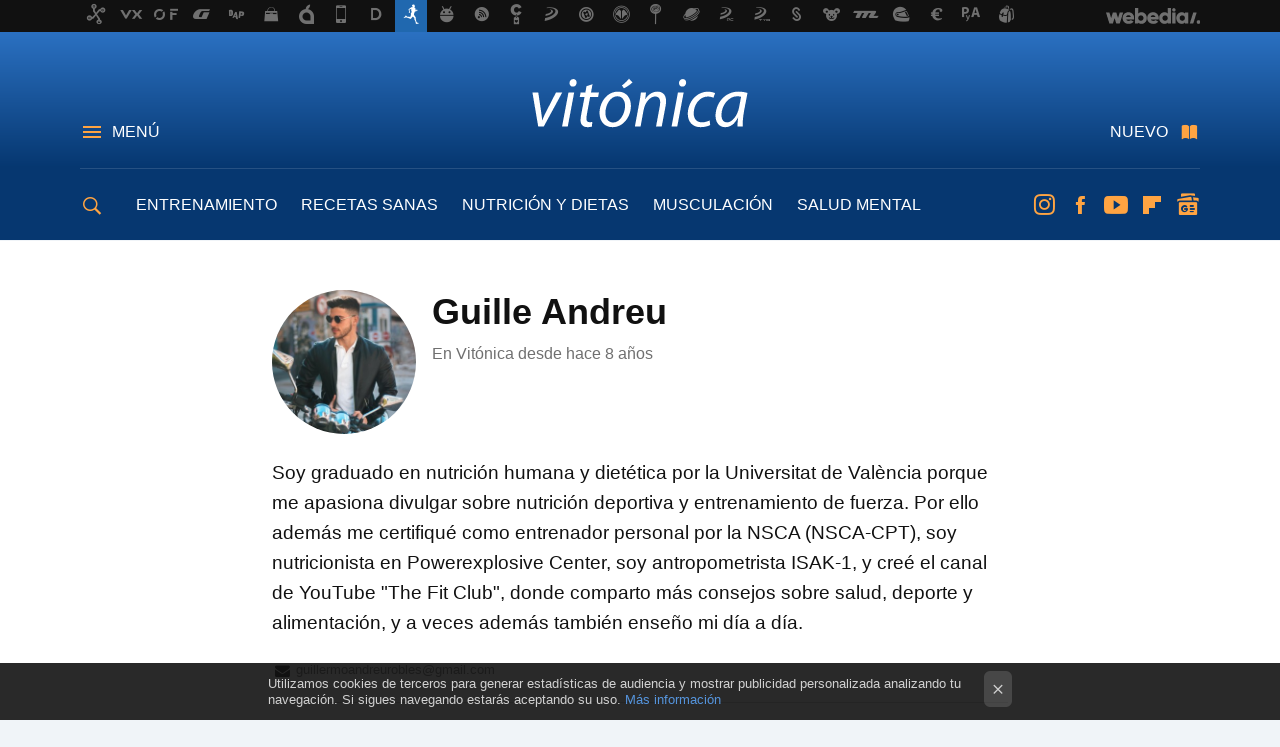

--- FILE ---
content_type: text/html; charset=UTF-8
request_url: https://www.vitonica.com/autor/guille-andreu?utm_source=feedburner&utm_medium=feed&utm_campaign=10_Nov_2022
body_size: 32843
content:
<!DOCTYPE html>
<html lang="es">
 <head>
   <script>
 var country = 'US';
 var isSpainOrLatamUser = true;
 var WSLUser = null;
 var WSLUserIsXtraSubscribed = false;
 (function() {
  try {
   var cookieName = "weblogssl_user";
   var cookies = document.cookie.split(";");
   for (var i = 0; i < cookies.length; i++) {
    var fragments = /^\s*([^=]+)=(.+?)\s*$/.exec(cookies[i]);
    if (fragments[1] === cookieName) {
     var cookie = decodeURIComponent(decodeURIComponent(fragments[2]));
     WSLUser = JSON.parse(cookie).user;
     WSLUserIsXtraSubscribed = 'object' === typeof WSLUser && 1 === WSLUser.xtraSubscribed;
     break;
    }
   }
  } catch (e) {}
 })();
</script>
 <script>
  window.dataLayer = [{"site":"VTC","siteSection":"staffpage","vertical":"Lifestyle","amp":"no"}];
 window.dataLayer[0].visitor_country = country;
 </script>
<script async src="https://www.googletagmanager.com/gtag/js?id=G-L3X96ZX03D"></script>
<script>
 window.dataLayer = window.dataLayer || [];
 window.WSL2 = window.WSL2 || {};
 window.WSL2.pageViewParams = {"site":"VTC","site_section":"staffpage","vertical":"Lifestyle","amp":"no","visitor_country":"US"};
 function gtag(){dataLayer.push(arguments);}
 gtag('js', new Date());
 gtag('config', 'G-L3X96ZX03D', { send_page_view: false });
  gtag('event', 'page_view', {"site":"VTC","site_section":"staffpage","vertical":"Lifestyle","amp":"no","visitor_country":"US"});
</script>
 <title>Guille Andreu - Vitónica</title>
<script>
 window.WSL2 = window.WSL2 || {};
 WSL2.config = WSL2.config || {};
 WSL2.config.title = "Guille Andreu - Vitónica";
</script>
 <meta charset="UTF-8">
<meta name="viewport" content="width=device-width, initial-scale=1.0">
 <meta name="description" content="Soy graduado en nutrición humana y dietética por la Universitat de València porque me apasiona divulgar sobre nutrición deportiva y entr ...">
 <script>WSL2.config.metaDescription = "Soy graduado en nutrición humana y dietética por la Universitat de València porque me apasiona divulgar sobre nutrición deportiva y entr ..."</script>
<meta property="fb:admins" content="100000716994885">
<meta property="fb:pages" content="61332461604">
<meta property="fb:app_id" content="383150897391">
<meta name="application-name" content="Vitónica">
<meta name="msapplication-tooltip" content="Fitness y nutrición. Vitónica">
<meta name="msapplication-starturl" content="https://www.vitonica.com">
<meta name="mobile-web-app-capable" content="yes">
   <script>
    var googletag = googletag || {};
    googletag.cmd = googletag.cmd || [];
   </script>
   <script>
 window.WSL2 = window.WSL2 || {};
 WSL2.config = WSL2.config || {};
 WSL2.config.enableDidomiOverlay = 0;
</script>

  <link rel="preconnect" href="https://i.blogs.es">
<link rel="shortcut icon" href="https://img.weblogssl.com/css/vitonica/p/common/favicon.ico" type="image/ico">
<link rel="apple-touch-icon" href="https://img.weblogssl.com/css/vitonica/p/common/apple-touch-icon.png">
<link rel="apple-touch-icon-precomposed" sizes="144x144" href="https://img.weblogssl.com/css/vitonica/p/common/apple-touch-icon-144-precomposed.png">
<link rel="apple-touch-icon-precomposed" sizes="114x114" href="https://img.weblogssl.com/css/vitonica/p/common/apple-touch-icon-114-precomposed.png">
<link rel="apple-touch-icon-precomposed" sizes="72x72" href="https://img.weblogssl.com/css/vitonica/p/common/apple-touch-icon-72-precomposed.png">
<link rel="apple-touch-icon-precomposed" href="https://img.weblogssl.com/css/vitonica/p/common/apple-touch-icon-57-precomposed.png">
 <link rel="preconnect" href="https://static.criteo.net/" crossorigin>
 <link rel="dns-prefetch" href="https://static.criteo.net/">
 <link rel="preconnect" href="https://ib.adnxs.com/" crossorigin>
 <link rel="dns-prefetch" href="https://ib.adnxs.com/">
 <link rel="preconnect" href="https://bidder.criteo.com/" crossorigin>
 <link rel="dns-prefetch" href="https://bidder.criteo.com/">
<link rel="preload" as="style" href="https://img.weblogssl.com/css/vitonica/p/default-d/main.css?v=1768557303">
  <link rel="stylesheet" type="text/css" href="https://img.weblogssl.com/css/vitonica/p/static/main.css?v=1768557303">
  <link rel="stylesheet" type="text/css" href="https://img.weblogssl.com/css/vitonica/p/default-d/main.css?v=1768557303">
  <link rel="canonical" href="https://www.vitonica.com/autor/guille-andreu">
 
   
<script type="application/ld+json">{"@context":"https:\/\/schema.org","@type":"ProfilePage","mainEntity":{"@type":"Person","name":"Guille Andreu","url":"https:\/\/www.vitonica.com\/autor\/guille-andreu","sameAs":[],"description":"Soy graduado en nutrici\u00f3n humana y diet\u00e9tica por la Universitat de Val\u00e8ncia porque me apasiona divulgar sobre nutrici\u00f3n deportiva y entrenamiento de fuerza. Por ello adem\u00e1s me certifiqu\u00e9 como entrenador personal por la NSCA (NSCA-CPT), soy nutricionista en Powerexplosive Center, soy antropometrista ISAK-1, y cre\u00e9 el canal de YouTube \"The Fit Club\", donde comparto m\u00e1s consejos sobre salud, deporte y alimentaci\u00f3n, y a veces adem\u00e1s tambi\u00e9n ense\u00f1o mi d\u00eda a d\u00eda.","image":"\/\/www.gravatar.com\/avatar\/94c60cdf58c0bfbf215d2492110c0475?s=300&d=mm&r=g","worksFor":{"@type":"Organization","name":"Vit\u00f3nica","url":"https:\/\/www.vitonica.com"},"jobTitle":""}}</script>
  </head>
   <script>dataLayer.push({ contentGroup1: 'author' });</script>
 <script>let viewsOnHost = +sessionStorage.getItem("upv") || 0;
viewsOnHost += 1;
sessionStorage.setItem("upv", viewsOnHost);

let sessionsOnHost = +localStorage.getItem("sessionsOnHost") || 0;
if (viewsOnHost === 1) {
  sessionsOnHost += 1;
}
localStorage.setItem("sessionsOnHost", sessionsOnHost);
</script>
  <div id="publicidad"></div>
  <script>
    function hash(string) {
      const utf8 = new TextEncoder().encode(string);
      return crypto.subtle.digest('SHA-256', utf8).then((hashBuffer) => {
        const hashArray = Array.from(new Uint8Array(hashBuffer));
        return hashArray.map((bytes) => bytes.toString(16).padStart(2, '0')).join('');
      });
    }

    const populateHashedEmail = () => {
      const loggedin = WSL2.User.isUserLoggedIn();
      if (loggedin) {
        const userEmail = WSL2.User.getUserEmail();
        hash(userEmail).then((hashedEmail) => {
          jad.config.publisher.hashedId = { sha256email: hashedEmail };
        });
      }
    }

    WSL2.config.enablePerformanceImprovements = "0";
    window.hasAdblocker = getComputedStyle(document.querySelector('#publicidad')).display === 'none';
                                                              window.jad = window.jad || {};
    jad.cmd = jad.cmd || [];
    let swrap = document.createElement("script");
    if ('1' === WSL2.config.enablePerformanceImprovements) {
      swrap.defer = true;
    }
    else {
      swrap.async = true;
    }

    const jadTargetingData = {"site":"VTC","siteSection":"staffpage","vertical":"Lifestyle","amp":"no","visitor_country":"US"};
        jadTargetingData["upv"] = sessionStorage.getItem("upv") || 1;

    swrap.src = "https://cdn.lib.getjad.io/library/1018282/Vitonica";
    swrap.setAttribute("importance", "high");
    let g = document.getElementsByTagName("head")[0];
    const europeanCountriesCode = [
      'AD', 'AL', 'AT', 'AX', 'BA', 'BE', 'BG', 'BY', 'CH', 'CY', 'CZ', 'DE', 'DK',
      'EE', 'ES', 'FI', 'FO', 'FR', 'GB', 'GG', 'GI', 'GR', 'HR', 'HU', 'IE', 'IM',
      'IS', 'IT', 'JE', 'LI', 'LT', 'LU', 'LV', 'MC', 'MD', 'ME', 'MK', 'MT', 'NL',
      'NO', 'PL', 'PT', 'RO', 'RS', 'RU', 'SE', 'SI', 'SJ', 'SK', 'SM', 'UA', 'VA'
    ];
    window.WSL2 = window.WSL2 || {};
    window.WSL2.isEuropeanVisitor = europeanCountriesCode.includes(window.country);
    const enableCmpChanges = "1";
    let cmpObject = {
      includeCmp: window.WSL2.isEuropeanVisitor ? false : true,
      name: window.WSL2.isEuropeanVisitor ? 'didomi' : 'none'
    }
    if (window.WSL2.isEuropeanVisitor && "1" == enableCmpChanges) {
      cmpObject = {
        ...cmpObject,
        "siteId": "7bd10a97-724f-47b3-8e9f-867f0dea61c8",
        "noticeId": "6Krp3eTd",
        "paywall": {
          "version": 1,
          "clientId": "AeAcL5krxDiL6T0cdEbtuhszhm0bBH9S0aQeZwvgDyr0roxQA6EJoZBra8LsS0RstogsYj54y_SWXQim",
          "planId": "P-5WP825180V0856811MWG2M6Q",
          "tosUrl": "https://weblogs.webedia.es/condiciones-uso.html",
          "touUrl": "https://weblogs.webedia.es/condiciones-uso.html",
          "privacyUrl": "https://weblogs.webedia.es/cookies.html" ,
          "language":  "es"
        }
      }
    }
    g.parentNode.insertBefore(swrap, g);
    jad.cmd.push(function() {
      jad.public.setConfig({
        page: "/1018282/Vitonica/staffpage", 
                targeting: jadTargetingData,
        interstitialOnFirstPageEnabled: false,
        cmp: cmpObject,
        wemass: {
          targeting: {
            page: {
              type: jadTargetingData.siteSection ?? "",
              content: {
                categories: jadTargetingData.categories ?? [""],
              },
              article: {
                id: jadTargetingData.postId ?? "",
                title: WSL2.config.title ?? "",
                description: WSL2.config.metaDescription ?? "",
                topics: jadTargetingData.tags ?? [""],
                authors: jadTargetingData.author ? jadTargetingData.author.split(',') : [""],
                modifiedAt: jadTargetingData.modifiedDate ? new Date(jadTargetingData.modifiedDate).toISOString() : "",
                publishedAt: jadTargetingData.publishedDate ? new Date(jadTargetingData.modifiedDate).toISOString() : "",
                premium: false,
                wordCount: jadTargetingData.wordCount ?? null,
                paragraphCount: jadTargetingData.blockLength ?? "",
                section: jadTargetingData.mainCategory ?? "",
                subsection: "",
              },
              user: {
                type: "",
                age: null,
                gender: "",
              },
            },
          },
        },
      });

      jad.public.loadPositions();
      jad.public.displayPositions();
    });
    if (!window.hasAdblocker) {
      window.addEventListener('load', () => {
        populateHashedEmail();
        WSL2.Events.on('loginSuccess', populateHashedEmail);
        WSL2.Events.on('onLogOut', () => {
          jad.config.publisher.hashedId = {};
        });
      });
    }
  </script>
  <script >
     var cs_ucfr = "0";
   var _comscore = _comscore || [];
   var configs = {c1: "2", c2: "6035191", cs_ucfr: cs_ucfr};
   var keyword = keyword || '';
   if(keyword) {
    configs.options = {url_append: "comscorekw=" + keyword};
   }
   _comscore.push(configs);
   var s = document.createElement("script"), el = document.getElementsByTagName("script")[0];
   s.async = true;
   s.src = "https://sb.scorecardresearch.com/cs/6035191/beacon.js";
   el.parentNode.insertBefore(s, el);
   </script>

 <body class="js-desktop prod js-body">
  <div class="head-container head-container-with-ad head-container-with-corner m-favicons-compact m-head-masthead">
 <div class="head head-with-ad is-init">
     <div class="head-favicons-container">
 <nav class="head-favicons">
  <div class="head-favicons-index head-webedia-logo">
   <a id="favicons-toggle" href="https://www.webedia.es/" data-target="#head-favicons"><abbr title="Webedia">Webedia</abbr></a>
  </div>
 </nav>
</div>    <div class="masthead-site-lead ">
 <div class="masthead-container">
  <div class="masthead-logo">
   <div class="masthead-logo-brand">
    <a href="/" class="masthead-brand">Vitónica</a>
   </div>
     </div>
       <nav class="masthead-actions">
    <ul class="masthead-actions-list">
     <li class="masthead-actions-list-item"><a href="#sections" class="masthead-actions-menu m-v1 js-toggle" data-searchbox="#search-field-1">Menú</a></li>
     <li class="masthead-actions-list-item"><a href="#headlines" class="masthead-actions-nuevo m-v1 js-toggle">Nuevo</a></li>
    </ul>
   </nav>
      </div>
</div>
     <div class="masthead-site-nav-container js-nano-container" id="showSwipecard">
 <nav class="masthead-site-nav">
     <a class="masthead-nav-search js-toggle" data-searchbox="#search-field-2" href="#search"></a>
    <ul class="masthead-nav-topics">
            <li class="masthead-nav-topics-item">
   <a class="masthead-nav-topics-anchor entrenamiento" href="https://www.vitonica.com/categoria/entrenamiento">
    ENTRENAMIENTO
    <span></span>
   </a>
  </li>
    <li class="masthead-nav-topics-item">
   <a class="masthead-nav-topics-anchor recetas-sanas" href="https://www.vitonica.com/categoria/recetas-saludables">
    RECETAS SANAS
    <span></span>
   </a>
  </li>
    <li class="masthead-nav-topics-item">
   <a class="masthead-nav-topics-anchor nutricion-y-dietas" href="https://www.vitonica.com/categoria/dietas">
    NUTRICIÓN Y DIETAS
    <span></span>
   </a>
  </li>
    <li class="masthead-nav-topics-item">
   <a class="masthead-nav-topics-anchor musculacion" href="https://www.vitonica.com/categoria/musculacion">
    MUSCULACIÓN
    <span></span>
   </a>
  </li>
    <li class="masthead-nav-topics-item">
   <a class="masthead-nav-topics-anchor salud-mental" href="https://www.vitonica.com/tag/salud-mental">
    SALUD MENTAL
    <span></span>
   </a>
  </li>
    <li class="masthead-nav-topics-item">
   <a class="masthead-nav-topics-anchor equipamiento" href="https://www.vitonica.com/categoria/equipamiento">
    EQUIPAMIENTO
    <span></span>
   </a>
  </li>
       </ul>
  <ul class="masthead-nav-social">
         <li class="masthead-nav-social-item"><a href="https://instagram.com/vitonica_com" class="masthead-nav-social-anchor masthead-social-instagram" rel="nofollow">Instagram</a></li>

 
        <li class="masthead-nav-social-item"><a href="https://www.facebook.com/Vitonica" class="masthead-nav-social-anchor masthead-social-facebook" rel="nofollow">Facebook</a></li>

 
        <li class="masthead-nav-social-item"><a href="https://www.youtube.com/channel/UC1_Yz7Tl8_m6IHxszrA0WSg?sub_confirmation=1" class="masthead-nav-social-anchor masthead-social-youtube" rel="nofollow">Youtube</a></li>

 
        <li class="masthead-nav-social-item"><a href="https://flipboard.com/@vitonica" class="masthead-nav-social-anchor masthead-social-flipboard" rel="nofollow">Flipboard</a></li>

 
         <li class="masthead-nav-social-item"><a href="https://news.google.com/publications/CAAqBwgKMMO_ngkwk_1t" class="masthead-nav-social-anchor masthead-social-googlenews" rel="nofollow">googlenews</a></li>
 
 
 </ul>
        </nav>
</div>
   </div>
</div>

  <div class="page-container m-is-author">
   <div class="content-container">
    <main>
       <section class="home-content page-fluid article">
  <div class="m-is-static m-is-author page-wrap">
   <div class="article-header">
    <span><img class="author-avatar" src="//www.gravatar.com/avatar/94c60cdf58c0bfbf215d2492110c0475?s=300&amp;d=mm&amp;r=g" alt="Guille Andreu"></span>
    <h1>Guille Andreu</h1>
         <h3></h3>
     <p> En Vitónica desde  <time id="time" datetime="2018-03-28T14:17:18Z"></time></p>
       </div>
   <div class="article-content">
    <div class="blob">
     Soy graduado en nutrición humana y dietética por la Universitat de València porque me apasiona divulgar sobre nutrición deportiva y entrenamiento de fuerza. Por ello además me certifiqué como entrenador personal por la NSCA (NSCA-CPT), soy nutricionista en Powerexplosive Center, soy antropometrista ISAK-1, y creé el canal de YouTube "The Fit Club", donde comparto más consejos sobre salud, deporte y alimentación, y a veces además también enseño mi día a día.
    </div>
         <div class="article-links">
                   <a class="staff-email" href="mailto:guillermoandreurobles@gmail.com">guillermoandreurobles@gmail.com</a>
      </div>
             <div class="author-archives">
      <h2>
       <a class="icon-rss" rel="nofollow" title="RSS de noticias de  Guille Andreu" href="/autor/guille-andreu/rss2.xml"></a>
       1320&nbspnoticias publicadas
      </h2>
                                                <h3> Septiembre 2024 </h3>
      <ol>
                             <li class="list-head"> 20 septiembre</li>
                      <li> <a title="Así es el método 12-3-30 con el que puedes adelgazar solo con caminar " href="/entrenamiento/asi-metodo-12-3-30-que-puedes-adelgazar-solo-caminar-2">Así es el método 12-3-30 con el que puedes adelgazar solo con caminar </a></li>
                                        <li class="list-head"> 19 septiembre</li>
                      <li> <a title="Cuánto ejercicio es recomendable hacer en base a tu edad: estas son las recomendaciones de la OMS " href="/wellness/cuanto-ejercicio-recomendable-hacer-base-a-tu-edad-estas-recomendaciones-oms">Cuánto ejercicio es recomendable hacer en base a tu edad: estas son las recomendaciones de la OMS </a></li>
                                      </ol>
            <h3> Agosto 2024 </h3>
      <ol>
                             <li class="list-head"> 27 agosto</li>
                      <li> <a title="Esta es la mejor forma de empezar a hacer sentadillas a partir de los 50 años " href="/entrenamiento/esta-mejor-forma-empezar-a-hacer-sentadillas-a-partir-50-anos-2">Esta es la mejor forma de empezar a hacer sentadillas a partir de los 50 años </a></li>
                                        <li class="list-head"> 13 agosto</li>
                      <li> <a title="Seis ejercicios de calistenia esenciales si quieres aumentar tus brazos y hombros " href="/musculacion/seis-ejercicios-calistenia-esenciales-quieres-aumentar-tus-brazos-hombros-2">Seis ejercicios de calistenia esenciales si quieres aumentar tus brazos y hombros </a></li>
                                      </ol>
            <h3> Julio 2024 </h3>
      <ol>
                             <li class="list-head"> 01 julio</li>
                      <li> <a title="Harvard ha hablado: estos son los dos mejores ejercicios para trabajar el abdomen a partir de los 60 " href="/entrenamiento/harvard-ha-hablado-estos-dos-mejores-ejercicios-para-trabajar-abdomen-a-partir-60-2">Harvard ha hablado: estos son los dos mejores ejercicios para trabajar el abdomen a partir de los 60 </a></li>
                                      </ol>
            <h3> Junio 2024 </h3>
      <ol>
                             <li class="list-head"> 18 junio</li>
                      <li> <a title="Tres motivos por los que es posible que tus bíceps no crezcan aunque los estés entrenando " href="/entrenamiento/tres-motivos-que-posible-que-tus-biceps-no-crezcan-estes-entrenando-1">Tres motivos por los que es posible que tus bíceps no crezcan aunque los estés entrenando </a></li>
                                        <li class="list-head"> 17 junio</li>
                      <li> <a title="Los cinco mejores ejercicios para activar tus abdominales" href="/entrenamiento/los-cinco-mejores-ejercicios-para-activar-tus-abdominales">Los cinco mejores ejercicios para activar tus abdominales</a></li>
                                        <li class="list-head"> 13 junio</li>
                      <li> <a title="Si quieres ganar masa muscular en los brazos, estos son los dos errores que debes evitar al hacer curl de bíceps en polea" href="/musculacion/si-quieres-ganar-masa-muscular-en-los-brazos-estos-son-los-dos-errores-que-debes-evitar-al-hacer-curl-de-biceps-en-polea">Si quieres ganar masa muscular en los brazos, estos son los dos errores que debes evitar al hacer curl de bíceps en polea</a></li>
                                      </ol>
            <h3> Mayo 2024 </h3>
      <ol>
                             <li class="list-head"> 12 mayo</li>
                      <li> <a title="Si quieres empezar a correr, no te olvides de la fuerza: siete ejercicios para fortalecerte " href="/running-1/quieres-empezar-a-correr-no-te-olvides-fuerza-siete-ejercicios-para-fortalecerte-2">Si quieres empezar a correr, no te olvides de la fuerza: siete ejercicios para fortalecerte </a></li>
                                        <li class="list-head"> 11 mayo</li>
                      <li> <a title="Cinco ejercicios para trabajar tus bíceps y tríceps sin necesidad de material " href="/musculacion/cinco-ejercicios-para-trabajar-tus-biceps-triceps-necesidad-material-2">Cinco ejercicios para trabajar tus bíceps y tríceps sin necesidad de material </a></li>
                                      </ol>
            <h3> Abril 2024 </h3>
      <ol>
                             <li class="list-head"> 23 abril</li>
                      <li> <a title="No hace falta ir a un gimnasio para perder grasa corporal. Cinco ejercicios que puedes hacer en un parque " href="/entrenamiento/no-hace-falta-ir-a-gimnasio-para-perder-grasa-corporal-cinco-ejercicios-que-puedes-hacer-parque-1">No hace falta ir a un gimnasio para perder grasa corporal. Cinco ejercicios que puedes hacer en un parque </a></li>
                                        <li class="list-head"> 19 abril</li>
                      <li> <a title="¿Qué es el Neuroma de Morton?: así es la enfermedad que tiene la Reina Letizia" href="/lesiones/que-es-el-neuroma-de-morton-asi-es-la-enfermedad-que-tiene-la-reina-letizia">¿Qué es el Neuroma de Morton?: así es la enfermedad que tiene la Reina Letizia</a></li>
                                        <li class="list-head"> 09 abril</li>
                      <li> <a title="Aumenta tu masa muscular con estos 11 ejercicios usando solo una mancuerna " href="/entrenamiento/aumenta-tu-masa-muscular-estos-11-ejercicios-usando-solo-mancuerna-1">Aumenta tu masa muscular con estos 11 ejercicios usando solo una mancuerna </a></li>
                                        <li class="list-head"> 08 abril</li>
                      <li> <a title="Todos los frutos secos son saludables, pero este es el que más proteínas tiene " href="/alimentos-funcionales/todos-frutos-secos-saludables-este-que-proteinas-tiene-1">Todos los frutos secos son saludables, pero este es el que más proteínas tiene </a></li>
                                        <li class="list-head"> 05 abril</li>
                      <li> <a title="Los mejores ejercicios de Pilates para trabajar los brazos y la espalda" href="/pilates/los-mejores-ejercicios-de-pilates-para-trabajar-los-brazos-y-la-espalda">Los mejores ejercicios de Pilates para trabajar los brazos y la espalda</a></li>
                                        <li class="list-head"> 03 abril</li>
                      <li> <a title="
Cinco entrenamientos HIIT que te ayudan a perder peso (la ciencia te explica por qué funciona)" href="/entrenamiento/cinco-entrenamientos-hiit-que-te-ayudan-a-perder-peso-la-ciencia-te-explica-por-que-funciona">
Cinco entrenamientos HIIT que te ayudan a perder peso (la ciencia te explica por qué funciona)</a></li>
                                      </ol>
            <h3> Marzo 2024 </h3>
      <ol>
                             <li class="list-head"> 14 marzo</li>
                      <li> <a title="Si quieres ganar masa muscular y fuerza, muévete en estos porcentajes del RM (repeticiones máximas) " href="/musculacion/quieres-ganar-masa-muscular-fuerza-muevete-estos-porcentajes-rm-repeticiones-maximas">Si quieres ganar masa muscular y fuerza, muévete en estos porcentajes del RM (repeticiones máximas) </a></li>
                                        <li class="list-head"> 07 marzo</li>
                      <li> <a title="Si quieres hacer crecer tus músculos, estos nueve alimentos te pueden ayudar a conseguirlo" href="/alimentos/quieres-hacer-crecer-tus-musculos-estos-diez-alimentos-te-pueden-ayudar-a-conseguirlo-1">Si quieres hacer crecer tus músculos, estos nueve alimentos te pueden ayudar a conseguirlo</a></li>
                                      </ol>
            <h3> Febrero 2024 </h3>
      <ol>
                             <li class="list-head"> 21 febrero</li>
                      <li> <a title="Estos son los mejores productos que tienes en Mercadona si quieres hacer una dieta keto " href="/alimentos/13-alimentos-keto-que-podemos-encontrar-mercadona-1">Estos son los mejores productos que tienes en Mercadona si quieres hacer una dieta keto </a></li>
                                      </ol>
            <h3> Octubre 2023 </h3>
      <ol>
                             <li class="list-head"> 28 octubre</li>
                      <li> <a title="
No podía pasar de 10 dominadas hasta que introduje este pequeño cambio en el entrenamiento " href="/entrenamiento/no-podia-pasar-10-dominadas-que-introduje-este-pequeno-cambio-entrenamiento-1">
No podía pasar de 10 dominadas hasta que introduje este pequeño cambio en el entrenamiento </a></li>
                                      </ol>
            <h3> Septiembre 2023 </h3>
      <ol>
                             <li class="list-head"> 25 septiembre</li>
                      <li> <a title="Si no ves resultados en tus entrenamientos con pesas, prueba con estos dos métodos para ganar más músculo " href="/entrenamiento/no-ves-resultados-tus-entrenamientos-pesas-prueba-estos-dos-metodos-para-ganar-musculo-1">Si no ves resultados en tus entrenamientos con pesas, prueba con estos dos métodos para ganar más músculo </a></li>
                                        <li class="list-head"> 19 septiembre</li>
                      <li> <a title=" Así es el método 12-3-30 con el que puedes adelgazar solo con caminar " href="/entrenamiento/asi-metodo-12-3-30-que-puedes-adelgazar-solo-caminar-1"> Así es el método 12-3-30 con el que puedes adelgazar solo con caminar </a></li>
                                      </ol>
            <h3> Agosto 2023 </h3>
      <ol>
                             <li class="list-head"> 07 agosto</li>
                      <li> <a title="Esta es la mejor forma de empezar a hacer sentadillas a partir de los 50 años " href="/entrenamiento/esta-mejor-forma-empezar-a-hacer-sentadillas-a-partir-50-anos-1">Esta es la mejor forma de empezar a hacer sentadillas a partir de los 50 años </a></li>
                                        <li class="list-head"> 04 agosto</li>
                      <li> <a title="Seis ejercicios de calistenia esenciales si quieres aumentar tus brazos y hombros " href="/entrenamiento/seis-ejercicios-calistenia-esenciales-quieres-aumentar-tus-brazos-hombros-1">Seis ejercicios de calistenia esenciales si quieres aumentar tus brazos y hombros </a></li>
                                      </ol>
            <h3> Julio 2023 </h3>
      <ol>
                             <li class="list-head"> 11 julio</li>
                      <li> <a title="
Estos ocho trucos te ayudarán a adelgazar caminando " href="/entrenamiento/estos-ocho-trucos-te-ayudaran-a-adelgazar-caminando-1">
Estos ocho trucos te ayudarán a adelgazar caminando </a></li>
                                        <li class="list-head"> 06 julio</li>
                      <li> <a title="
Harvard ha hablado: estos son los dos mejores ejercicios para trabajar el abdomen a partir de los 60" href="/entrenamiento/harvard-ha-hablado-estos-dos-mejores-ejercicios-para-trabajar-abdomen-a-partir-60-1">
Harvard ha hablado: estos son los dos mejores ejercicios para trabajar el abdomen a partir de los 60</a></li>
                                        <li class="list-head"> 04 julio</li>
                      <li> <a title="Calistenia para ganar masa muscular: los siete ejercicios que más nos interesan " href="/entrenamiento/calistenia-para-ganar-masa-muscular-siete-ejercicios-que-nos-interesan-2">Calistenia para ganar masa muscular: los siete ejercicios que más nos interesan </a></li>
                                      </ol>
            <h3> Mayo 2023 </h3>
      <ol>
                             <li class="list-head"> 31 mayo</li>
                      <li> <a title="
Guía Práctica para Reintroducir Alimentos en la Dieta FODMAP: Estrategias para una Digestión Saludable" href="/wellness/que-dietas-bajas-fodmap-como-reintroducir-alimentos-alto-contenido-estos-1">
Guía Práctica para Reintroducir Alimentos en la Dieta FODMAP: Estrategias para una Digestión Saludable</a></li>
                                        <li class="list-head"> 30 mayo</li>
                      <li> <a title="Se acabó el mito de los 10.000 pasos al día. Esto son los pasos que tendrías que dar según varios estudios" href="/wellness/se-acabo-mito-10-000-pasos-al-dia-esto-pasos-que-tendrias-que-dar-varios-estudios-1">Se acabó el mito de los 10.000 pasos al día. Esto son los pasos que tendrías que dar según varios estudios</a></li>
                                        <li class="list-head"> 25 mayo</li>
                      <li> <a title="
Si buscas aumentar el tamaño de tus bíceps, estos son los cinco ejercicios que necesitas " href="/entrenamiento/buscas-aumentar-tamano-tus-biceps-estos-cinco-ejercicios-que-necesitas-1">
Si buscas aumentar el tamaño de tus bíceps, estos son los cinco ejercicios que necesitas </a></li>
                                      </ol>
            <h3> Diciembre 2022 </h3>
      <ol>
                             <li class="list-head"> 26 diciembre</li>
                      <li> <a title="30 años sin comer azúcar: así ha conseguido Carolyn Hartz tener un cuerpo envidiable a los 70 años " href="/wellness/30-anos-comer-azucar-asi-ha-conseguido-carolyn-hartz-tener-cuerpo-envidiable-a-70-anos">30 años sin comer azúcar: así ha conseguido Carolyn Hartz tener un cuerpo envidiable a los 70 años </a></li>
                                        <li class="list-head"> 19 diciembre</li>
                      <li> <a title="Siete causas que te están impidiendo adelgazar a pesar de ir al gimnasio y hacer deporte " href="/wellness/siete-causas-que-te-estan-impidiendo-adelgazar-a-pesar-ir-al-gimnasio-hacer-deporte-1">Siete causas que te están impidiendo adelgazar a pesar de ir al gimnasio y hacer deporte </a></li>
                                        <li class="list-head"> 16 diciembre</li>
                      <li> <a title="Vitamina D más allá del sol: nueve alimentos donde encontrarla y las claves para sintetizarla mejor  " href="/vitaminas/vitamina-d-alla-sol-nueve-alimentos-donde-encontrarla-claves-para-sintetizarla-mejor-1">Vitamina D más allá del sol: nueve alimentos donde encontrarla y las claves para sintetizarla mejor  </a></li>
                                        <li class="list-head"> 15 diciembre</li>
                      <li> <a title="Cuánto ejercicio es recomendable hacer en base a tu rango de edad: estas son las recomendaciones de la OMS" href="/wellness/cuanto-ejercicio-recomendable-hacer-base-a-tu-rango-edad-estas-recomendaciones-oms-1">Cuánto ejercicio es recomendable hacer en base a tu rango de edad: estas son las recomendaciones de la OMS</a></li>
                                        <li class="list-head"> 14 diciembre</li>
                      <li> <a title="Estos son los siete trucos que siguen los japoneses para estar delgados sin esfuerzo" href="/wellness/estos-siete-trucos-que-siguen-japoneses-para-estar-delgados-hacer-dieta">Estos son los siete trucos que siguen los japoneses para estar delgados sin esfuerzo</a></li>
                                      </ol>
            <h3> Noviembre 2022 </h3>
      <ol>
                             <li class="list-head"> 10 noviembre</li>
                      <li> <a title="Estas son las ocho posturas de yoga perfectas para abrir tu pecho y mejorar la postura corporal " href="/entrenamiento/estas-ocho-posturas-yoga-perfectas-para-abrir-tu-pecho-mejorar-postura-corporal">Estas son las ocho posturas de yoga perfectas para abrir tu pecho y mejorar la postura corporal </a></li>
                                       <li> <a title="Así es como entrena Laura Escanes en el gimnasio para mantenerse en forma y conseguir un físico espectacular " href="/wellness/asi-como-entrena-laura-escanes-gimnasio-para-mantenerse-forma-conseguir-fisico-espectacular">Así es como entrena Laura Escanes en el gimnasio para mantenerse en forma y conseguir un físico espectacular </a></li>
                                       <li> <a title="El increíble cambio físico de Zac Efron en The Iron Claw para meterse en el papel del luchador Kevin von Erich" href="/wellness/increible-cambio-fisico-zac-efron-the-iron-claw-para-meterse-papel-luchador">El increíble cambio físico de Zac Efron en The Iron Claw para meterse en el papel del luchador Kevin von Erich</a></li>
                                        <li class="list-head"> 09 noviembre</li>
                      <li> <a title="Este hábito puede estar bloqueando tus ganancias de músculo y pérdida de grasa más de lo que pensabas " href="/wellness/este-habito-puede-estar-bloqueando-tus-ganancias-musculo-perdida-grasa-que-pensabas">Este hábito puede estar bloqueando tus ganancias de músculo y pérdida de grasa más de lo que pensabas </a></li>
                                       <li> <a title="Estos son todos los beneficios que puedes tener si practicas natación regularmente" href="/natacion/natacion-puede-ayudarte-a-mejorar-tu-calidad-vida-gracias-a-beneficios-que-te-puede-ofrecer">Estos son todos los beneficios que puedes tener si practicas natación regularmente</a></li>
                                       <li> <a title="Si quieres un pectoral más grande, prueba a hacer este movimiento en tu ejercicio de press banca " href="/entrenamiento/quieres-pectoral-grande-prueba-a-hacer-este-movimiento-tu-ejercicio-press-banca">Si quieres un pectoral más grande, prueba a hacer este movimiento en tu ejercicio de press banca </a></li>
                                        <li class="list-head"> 08 noviembre</li>
                      <li> <a title="Esta postura de yoga es perfecta para mejorar la confianza en uno mismo" href="/entrenamiento/sirsasana-como-hacer-esta-postura-yoga-para-mejorar-confianza-uno">Esta postura de yoga es perfecta para mejorar la confianza en uno mismo</a></li>
                                       <li> <a title="La llamativa transformación física de Fernando Tejero a sus 55 años: así es como lo ha conseguido" href="/wellness/asi-cambio-fernando-tejero-como-se-ha-mantenido-a-pesar-sus-55-anos">La llamativa transformación física de Fernando Tejero a sus 55 años: así es como lo ha conseguido</a></li>
                                        <li class="list-head"> 07 noviembre</li>
                      <li> <a title="Si quieres unas piernas más grandes y definidas estos tres ejercicios están hechos para ti " href="/entrenamiento/quieres-unas-piernas-grandes-definidas-estos-tres-ejercicios-estan-hechos-para-ti">Si quieres unas piernas más grandes y definidas estos tres ejercicios están hechos para ti </a></li>
                                       <li> <a title="Los cinco errores que debes evitar con las pesas si tienes más de 40 años y quieres ganar músculo " href="/entrenamiento/cinco-errores-que-debes-evitar-pesas-tienes-40-anos-quieres-ganar-musculo">Los cinco errores que debes evitar con las pesas si tienes más de 40 años y quieres ganar músculo </a></li>
                                        <li class="list-head"> 04 noviembre</li>
                      <li> <a title="Vegetarianismo y rendimiento deportivo: así es cómo se puede mejorar " href="/entrenamiento/vegetarianismo-rendimiento-deportivo-asi-como-se-puede-mejorar">Vegetarianismo y rendimiento deportivo: así es cómo se puede mejorar </a></li>
                                       <li> <a title="Estos cinco ejercicios te van a ayudar a tener un glúteo medio más grande y firme " href="/entrenamiento/estos-cinco-ejercicios-te-van-a-ayudar-a-tener-gluteo-medio-grande-firme">Estos cinco ejercicios te van a ayudar a tener un glúteo medio más grande y firme </a></li>
                                        <li class="list-head"> 03 noviembre</li>
                      <li> <a title="Decathlon tiene a precio de ganga la sudadera polar ideal para no pasar frío en tus rutas de senderismo " href="/ecommerce/decathlon-tiene-a-precio-ganga-sudadera-polar-ideal-para-no-pasar-frio-tus-rutas-senderismo">Decathlon tiene a precio de ganga la sudadera polar ideal para no pasar frío en tus rutas de senderismo </a></li>
                                       <li> <a title="Estos alimentos pueden durar meses sin caducar y son más saludables de lo que pensabas " href="/alimentos/estos-alimentos-pueden-durar-meses-caducar-saludables-que-pensabas">Estos alimentos pueden durar meses sin caducar y son más saludables de lo que pensabas </a></li>
                                        <li class="list-head"> 02 noviembre</li>
                      <li> <a title="Los cambios hormonales de la menstruación pueden afectar a tus entrenamientos, descubre cómo solucionarlo " href="/entrenamiento/cambios-hormonales-menstruacion-pueden-afectar-a-tus-entrenamientos-descubre-como-solucionarlo">Los cambios hormonales de la menstruación pueden afectar a tus entrenamientos, descubre cómo solucionarlo </a></li>
                                       <li> <a title="Si no tienes tiempo para hacer deporte, los mini entrenamientos son perfectos para ti " href="/entrenamiento/no-tienes-tiempo-para-hacer-deporte-mini-entrenamientos-perfectos-para-ti">Si no tienes tiempo para hacer deporte, los mini entrenamientos son perfectos para ti </a></li>
                                        <li class="list-head"> 01 noviembre</li>
                      <li> <a title="Qué le sucede a tu cuerpo cuando andas a primera hora de la mañana " href="/entrenamiento/que-le-sucede-a-tu-cuerpo-cuando-andas-a-primera-hora-manana">Qué le sucede a tu cuerpo cuando andas a primera hora de la mañana </a></li>
                                       <li> <a title="La espectacular transformación física de Conor McGregor: 15 kilos extras y sin ganar grasa" href="/wellness/secreto-espectacular-cambio-fisico-luchador-conor-mcgregor-2015">La espectacular transformación física de Conor McGregor: 15 kilos extras y sin ganar grasa</a></li>
                                       <li> <a title="Esto es todo lo que va a cambiar en tu cuerpo si introduces un rodillo de espuma después de tus entrenamientos " href="/fisioterapia/esto-todo-que-va-a-cambiar-tu-cuerpo-introduces-rodillo-espuma-despues-tus-entrenamientos">Esto es todo lo que va a cambiar en tu cuerpo si introduces un rodillo de espuma después de tus entrenamientos </a></li>
                                       <li> <a title="Tres ejercicios que funcionan para tener un pectoral más grande y fuerte " href="/entrenamiento/tres-ejercicios-que-funcionan-para-tener-pectoral-grande-fuerte">Tres ejercicios que funcionan para tener un pectoral más grande y fuerte </a></li>
                                       <li> <a title="Estos cuatro signos son los indicadores más claros de que tienes un problema de espalda " href="/lesiones/estos-cuatro-signos-indicadores-claros-que-tienes-problema-espalda">Estos cuatro signos son los indicadores más claros de que tienes un problema de espalda </a></li>
                                      </ol>
            <h3> Octubre 2022 </h3>
      <ol>
                             <li class="list-head"> 31 octubre</li>
                      <li> <a title="No conseguía agrandar mis gemelos hasta que introduje este pequeño cambio en mis entrenamientos " href="/entrenamiento/no-conseguia-agrandar-mis-gemelos-que-introduje-este-pequeno-cambio-mis-entrenamientos">No conseguía agrandar mis gemelos hasta que introduje este pequeño cambio en mis entrenamientos </a></li>
                                       <li> <a title="Estas son las siete posturas de Yoga ideales para hacer antes de dormir que te ayudarán a tener un mejor sueño " href="/wellness/estas-siete-posturas-yoga-ideales-para-hacer-antes-dormir-que-te-ayudaran-a-tener-mejor-sueno">Estas son las siete posturas de Yoga ideales para hacer antes de dormir que te ayudarán a tener un mejor sueño </a></li>
                                       <li> <a title="Si quieres hacer crecer tus músculos, estos diez alimentos te pueden ayudar a conseguirlo" href="/alimentos/quieres-hacer-crecer-tus-musculos-estos-diez-alimentos-te-pueden-ayudar-a-conseguirlo">Si quieres hacer crecer tus músculos, estos diez alimentos te pueden ayudar a conseguirlo</a></li>
                                        <li class="list-head"> 28 octubre</li>
                      <li> <a title="Los siete peores errores que puedes cometer haciendo flexiones en casa o en el gimnasio " href="/entrenamiento/siete-peores-errores-que-puedes-cometer-haciendo-flexiones-casa-gimnasio">Los siete peores errores que puedes cometer haciendo flexiones en casa o en el gimnasio </a></li>
                                       <li> <a title="Los beneficios en tu salud de la luz solar que quizás no conocías, más allá de la vitamina D" href="/wellness/beneficios-tu-salud-luz-solar-que-quizas-no-conocias-alla-vitamina-d">Los beneficios en tu salud de la luz solar que quizás no conocías, más allá de la vitamina D</a></li>
                                        <li class="list-head"> 27 octubre</li>
                      <li> <a title="Estos son los tres mejores ejercicios para conseguir unos hombros más grandes " href="/entrenamiento/estos-tres-mejores-ejercicios-para-conseguir-unos-hombros-grandes">Estos son los tres mejores ejercicios para conseguir unos hombros más grandes </a></li>
                                       <li> <a title="Si quieres hacer crecer tus glúteos, prueba a hacer esto en tus ejercicios " href="/entrenamiento/quieres-hacer-crecer-tus-gluteos-prueba-a-hacer-esto-tus-ejercicios">Si quieres hacer crecer tus glúteos, prueba a hacer esto en tus ejercicios </a></li>
                                       <li> <a title="Cinco alimentos que tienes en Mercadona y son perfectos para ganar músculo " href="/alimentos/cinco-alimentos-que-tienes-mercadona-perfectos-para-ganar-musculo">Cinco alimentos que tienes en Mercadona y son perfectos para ganar músculo </a></li>
                                        <li class="list-head"> 26 octubre</li>
                      <li> <a title="La forma en la que levantas pesas influye a la hora de ganar músculo más de lo que te imaginas" href="/entrenamiento/forma-como-levantas-pesas-influye-a-hora-ganar-musculo-que-te-imaginas">La forma en la que levantas pesas influye a la hora de ganar músculo más de lo que te imaginas</a></li>
                                       <li> <a title="Estos son las siete mejores posturas de Yoga que puedes hacer en casa para empezar el día con energía" href="/wellness/estos-siete-mejores-estiramientos-que-puedes-hacer-casa-para-empezar-dia-energia">Estos son las siete mejores posturas de Yoga que puedes hacer en casa para empezar el día con energía</a></li>
                                       <li> <a title="La dieta CICO: esto es todo lo que deberías saber antes de empezar " href="/dietas/dieta-cico-esto-todo-que-deberias-saber-antes-empezar">La dieta CICO: esto es todo lo que deberías saber antes de empezar </a></li>
                                        <li class="list-head"> 25 octubre</li>
                      <li> <a title="¿La Vitamina D puede ayudar a que tu cerebro esté ágil y joven? Los últimos estudios parecen indicar que sí " href="/vitaminas/vitamina-d-puede-ayudar-a-que-tu-cerebro-este-agil-joven-ultimos-estudios-parecen-indicar-que">¿La Vitamina D puede ayudar a que tu cerebro esté ágil y joven? Los últimos estudios parecen indicar que sí </a></li>
                                       <li> <a title="Estas son las 10 frutas menos saludables si eres diabético o quieres perder de peso " href="/alimentos/estas-10-frutas-saludables-eres-diabetico-quieres-perder-peso">Estas son las 10 frutas menos saludables si eres diabético o quieres perder de peso </a></li>
                                        <li class="list-head"> 24 octubre</li>
                      <li> <a title="Seis variantes de sentadilla búlgara que te ayudarán a moldear tus glúteos y muslos " href="/entrenamiento/seis-variantes-sentadilla-bulgara-que-te-ayudaran-a-moldear-tus-gluteos-muslos">Seis variantes de sentadilla búlgara que te ayudarán a moldear tus glúteos y muslos </a></li>
                                       <li> <a title="Esto es todo lo que ocurre en tu cuerpo si trabajas habitualmente por las noches " href="/prevencion/esto-todo-que-ocurre-tu-cuerpo-trabajas-habitualmente-noches">Esto es todo lo que ocurre en tu cuerpo si trabajas habitualmente por las noches </a></li>
                                       <li> <a title="Los tres mejores ejercicios para fortalecer tus abductores y conseguir unos muslos definidos" href="/entrenamiento/tres-mejores-ejercicios-para-fortalecer-tus-abductores-conseguir-unos-muslos-definido">Los tres mejores ejercicios para fortalecer tus abductores y conseguir unos muslos definidos</a></li>
                                       <li> <a title="Para perder grasa no necesitas comer menos, prueba a hacer esto y notarás resultados" href="/dietas/para-perder-grasa-no-necesitas-comer-prueba-a-hacer-esto-notaras-resultados">Para perder grasa no necesitas comer menos, prueba a hacer esto y notarás resultados</a></li>
                                        <li class="list-head"> 21 octubre</li>
                      <li> <a title="¿Conoces la fruta del monje? El edulcorante sin calorías para decir adiós al azúcar " href="/alimentos-funcionales/conoces-fruta-monje-edulcorante-calorias-para-decir-adios-al-azucar">¿Conoces la fruta del monje? El edulcorante sin calorías para decir adiós al azúcar </a></li>
                                       <li> <a title="Ten cuidado con este gesto haciendo peso muerto, podrías lesionarte " href="/entrenamiento/ten-cuidado-este-gesto-haciendo-peso-muerto-podrias-lesionarte">Ten cuidado con este gesto haciendo peso muerto, podrías lesionarte </a></li>
                                        <li class="list-head"> 19 octubre</li>
                      <li> <a title="El cambio de hora en España se acerca: así puede afectar a tu salud" href="/wellness/cambio-hora-espana-se-acerca-asi-puede-afectar-a-tu-salud">El cambio de hora en España se acerca: así puede afectar a tu salud</a></li>
                                       <li> <a title="Estos son los peores ejercicios con pesas que pueden estar dañando tu espalda sin que te des cuenta" href="/entrenamiento/estos-peores-ejercicios-pesas-que-pueden-estar-danando-tu-espalda-que-te-des-cuenta">Estos son los peores ejercicios con pesas que pueden estar dañando tu espalda sin que te des cuenta</a></li>
                                        <li class="list-head"> 18 octubre</li>
                      <li> <a title="Encontramos en Decathlon las botas de agua que te protegerán del frío y la lluvia en tus salidas a la naturaleza" href="/ecommerce/encontramos-decathlon-botas-agua-caucho-natural-que-te-protegeran-frio-lluvia-tus-actividades-favorita">Encontramos en Decathlon las botas de agua que te protegerán del frío y la lluvia en tus salidas a la naturaleza</a></li>
                                       <li> <a title="Los frutos secos no engordan tanto como crees, y esta es la razón" href="/alimentos/frutos-secos-no-engordan-como-crees-esta-razon">Los frutos secos no engordan tanto como crees, y esta es la razón</a></li>
                                       <li> <a title="Estos son los mejores ejercicios con pesas para mejorar tu postura y tener una espalda fuerte " href="/aquafitness/estos-mejores-ejercicios-pesas-para-mejorar-tu-postura-tener-espalda-fuerte">Estos son los mejores ejercicios con pesas para mejorar tu postura y tener una espalda fuerte </a></li>
                                        <li class="list-head"> 17 octubre</li>
                      <li> <a title="Siete ejercicios básicos si quieres tener unos antebrazos grandes y fuertes " href="/entrenamiento/siete-ejercicios-basicos-quieres-tener-unos-antebrazos-grandes-fuertes">Siete ejercicios básicos si quieres tener unos antebrazos grandes y fuertes </a></li>
                                       <li> <a title="Estos ejercicios para fortalecer pectorales, hombros y espalda los puedes hacer tan solo con una banda elástica" href="/entrenamiento/asi-como-puedes-trabajar-todo-tu-torso-banda-elastica">Estos ejercicios para fortalecer pectorales, hombros y espalda los puedes hacer tan solo con una banda elástica</a></li>
                                        <li class="list-head"> 14 octubre</li>
                      <li> <a title="¿Te duele el hombro cuando vas al gimnasio?: puede que este sea el problema y la solución " href="/entrenamiento/te-duele-hombro-cuando-vas-al-gimnasio-puede-que-este-sea-problema-solucion">¿Te duele el hombro cuando vas al gimnasio?: puede que este sea el problema y la solución </a></li>
                                       <li> <a title="El yoga no solo te ayuda a estar en mejor forma física, también puede ayudarte a proteger tu ADN" href="/wellness/asi-como-yoga-puede-ayudar-a-proteger-adn">El yoga no solo te ayuda a estar en mejor forma física, también puede ayudarte a proteger tu ADN</a></li>
                                       <li> <a title="Si practicas calistenia, es mejor que no realices estos siete ejercicios" href="/entrenamiento/practicas-calistenia-mejor-que-no-realices-estos-siete-ejercicios">Si practicas calistenia, es mejor que no realices estos siete ejercicios</a></li>
                                        <li class="list-head"> 13 octubre</li>
                      <li> <a title="15 desayunos con fibra saludables para empezar el día de la mejor manera" href="/recetas-saludables/15-desayunos-ricos-fibra-para-empezar-dia-manera-saludable">15 desayunos con fibra saludables para empezar el día de la mejor manera</a></li>
                                       <li> <a title="¿Qué es el Neuroma de Morton?: así es la enfermedad que tiene la Reina Letizia" href="/wellness/que-neuroma-morton-asi-enfermedad-que-acaban-diagnosticar-a-reina-letizia">¿Qué es el Neuroma de Morton?: así es la enfermedad que tiene la Reina Letizia</a></li>
                                        <li class="list-head"> 11 octubre</li>
                      <li> <a title="No podía pasar de 10 dominadas hasta que introduje este pequeño cambio en el entrenamiento" href="/entrenamiento/no-podia-pasar-10-dominadas-que-introduje-este-pequeno-cambio-entrenamiento">No podía pasar de 10 dominadas hasta que introduje este pequeño cambio en el entrenamiento</a></li>
                                       <li> <a title="Estos son los siete errores más comunes que se suelen hacer en el gimnasio y están arruinando tu resultado " href="/entrenamiento/estos-siete-errores-comunes-que-se-suelen-hacer-gimnasio-estan-arruinando-tu-resultado">Estos son los siete errores más comunes que se suelen hacer en el gimnasio y están arruinando tu resultado </a></li>
                                       <li> <a title="Así es el Cruapán: el pan que arrasa en TikTok y tiene más calorías que una hamburguesa del McDonalds " href="/wellness/asi-cruapan-pan-que-arrasa-tiktok-tiene-calorias-que-hamburguesa-mcdonalds">Así es el Cruapán: el pan que arrasa en TikTok y tiene más calorías que una hamburguesa del McDonalds </a></li>
                                        <li class="list-head"> 10 octubre</li>
                      <li> <a title="Esta es la estrategia poco conocida que multiplicará tus resultados en los entrenamientos de press banca " href="/entrenamiento/esta-estrategia-poco-conocida-que-multiplicara-tus-resultados-entrenamientos-press-banca">Esta es la estrategia poco conocida que multiplicará tus resultados en los entrenamientos de press banca </a></li>
                                       <li> <a title="Los crunches abdominales son un buen ejercicio, pero este habitual error puede arruinar tus resultados " href="/entrenamiento/crunches-abdominales-buen-ejercicio-este-habitual-error-puede-arruinar-tus-resultados">Los crunches abdominales son un buen ejercicio, pero este habitual error puede arruinar tus resultados </a></li>
                                        <li class="list-head"> 07 octubre</li>
                      <li> <a title="Los mejores ejercicios con mancuernas para trabajar hombros, bíceps, pectorales y glúteos " href="/entrenamiento/mejores-ejercicios-mancuernas-para-trabajar-hombros-biceps-pectorales-gluteos">Los mejores ejercicios con mancuernas para trabajar hombros, bíceps, pectorales y glúteos </a></li>
                                       <li> <a title="Beneficios de las sentadillas: así debes hacer este ejercicio para notar sus resultados " href="/entrenamiento/sentadillas-para-principiantes-estos-sus-beneficios-pasos-para-hacerlas-forma-correcta">Beneficios de las sentadillas: así debes hacer este ejercicio para notar sus resultados </a></li>
                                       <li> <a title="¿Debe preocuparnos realmente el arroz blanco?: esto es todo lo que sabemos a día de hoy" href="/wellness/debe-preocuparnos-realmente-arroz-blanco-esto-todo-que-sabemos-a-dia-hoy">¿Debe preocuparnos realmente el arroz blanco?: esto es todo lo que sabemos a día de hoy</a></li>
                                       <li> <a title="¿Son realmente saludables las salsas &quot;zero&quot;?: analizamos sus pros y contras" href="/wellness/realmente-saludables-salsas-zero-pros-contras">¿Son realmente saludables las salsas "zero"?: analizamos sus pros y contras</a></li>
                                        <li class="list-head"> 06 octubre</li>
                      <li> <a title="Llevo 10 años entrenando en el gimnasio y estos son los tres suplementos que recomiendo" href="/complementos/llevo-10-anos-entrenando-gimnasio-estos-tres-suplementos-que-recomiendo">Llevo 10 años entrenando en el gimnasio y estos son los tres suplementos que recomiendo</a></li>
                                       <li> <a title="Ranking de la OCU: estas son las mejores y peores cremas de verduras del supermercado" href="/wellness/estas-mejores-peores-cremas-verduras-supermercado-ocu">Ranking de la OCU: estas son las mejores y peores cremas de verduras del supermercado</a></li>
                                       <li> <a title="Este conocido ejercicio con mancuernas puede estar dificultando tu progresión en el hombro sin que te des cuenta " href="/entrenamiento/este-conocido-ejercicio-mancuernas-puede-estar-dificultando-tu-progresion-hombro-que-te-des-cuenta">Este conocido ejercicio con mancuernas puede estar dificultando tu progresión en el hombro sin que te des cuenta </a></li>
                                       <li> <a title="Estos son los cuatro beneficios de comer en casa y acompañados de la familia " href="/wellness/estos-cuatro-beneficios-comer-casa-acompanados-familia">Estos son los cuatro beneficios de comer en casa y acompañados de la familia </a></li>
                                        <li class="list-head"> 05 octubre</li>
                      <li> <a title="15 recetas saludables y fáciles con pescado para aumentar tu consumo de proteínas" href="/recetas-saludables/15-recetas-pescado-para-aumentar-tu-consumo-proteinas">15 recetas saludables y fáciles con pescado para aumentar tu consumo de proteínas</a></li>
                                        <li class="list-head"> 04 octubre</li>
                      <li> <a title="Zara lanza sus primeras zapatillas de trail running con suela Vibram " href="/ecommerce/zara-lanza-sus-primeras-zapatillas-trail-running-suela-vibram-70-euros">Zara lanza sus primeras zapatillas de trail running con suela Vibram </a></li>
                                       <li> <a title="Estos son los cuatro alimentos que más influyen en nuestro estado de ánimo, según la ciencia" href="/wellness/estos-cuatro-nutrientes-que-influyen-nuestro-estado-animo-ciencia">Estos son los cuatro alimentos que más influyen en nuestro estado de ánimo, según la ciencia</a></li>
                                       <li> <a title="Esta es la mejor sentadilla para tonificar tus muslos en casa " href="/entrenamiento/esta-mejor-sentadilla-para-tonificar-tus-muslos-casa">Esta es la mejor sentadilla para tonificar tus muslos en casa </a></li>
                                        <li class="list-head"> 03 octubre</li>
                      <li> <a title="Esto es lo que ocurre en nuestro cuerpo si no nos hidratamos correctamente" href="/wellness/sabemos-que-hidratarse-necesario-que-ocurre-nuestro-cuerpo-no-hacemos-correctamente">Esto es lo que ocurre en nuestro cuerpo si no nos hidratamos correctamente</a></li>
                                       <li> <a title="Esto es todo lo que pasa en tu cuerpo cuando comes legumbres habitualmente en tu dieta " href="/wellness/esto-todo-que-pasa-tu-cuerpo-cuando-comes-legumbres-habitualmente-tu-dieta">Esto es todo lo que pasa en tu cuerpo cuando comes legumbres habitualmente en tu dieta </a></li>
                                       <li> <a title="Dime que músculos quieres trabajar y te diré qué sentadilla tienes que realizar" href="/entrenamiento/dime-que-musculos-quieres-trabajar-te-dire-que-sentadilla-tienes-que-realizar">Dime que músculos quieres trabajar y te diré qué sentadilla tienes que realizar</a></li>
                                        <li class="list-head"> 01 octubre</li>
                      <li> <a title="Encontramos en Decathlon el accesorio perfecto para entrenar tus glúteos en casa " href="/entrenamiento/encontramos-decathlon-banda-elastica-ideal-para-entrenar-tus-gluteos-casa">Encontramos en Decathlon el accesorio perfecto para entrenar tus glúteos en casa </a></li>
                                      </ol>
            <h3> Septiembre 2022 </h3>
      <ol>
                             <li class="list-head"> 30 septiembre</li>
                      <li> <a title="La vitamina D es esencial, pero a partir de los 60 mucho más por estos motivos" href="/wellness/vitamina-d-esencial-a-partir-60-mucho-no-quieres-perder-masa-muscular">La vitamina D es esencial, pero a partir de los 60 mucho más por estos motivos</a></li>
                                       <li> <a title="Té matcha: estos son los enormes beneficios que tiene este té japonés " href="/wellness/te-matcha-estos-enormes-beneficios-que-tiene-este-te-japones">Té matcha: estos son los enormes beneficios que tiene este té japonés </a></li>
                                        <li class="list-head"> 29 septiembre</li>
                      <li> <a title="Así tienes que hacer el ejercicio de cruce de poleas según la parte del pectoral quieras agrandar" href="/entrenamiento/asi-tienes-que-hacer-cruce-poleas-dependiendo-que-parte-pectoral-quieras-estimular">Así tienes que hacer el ejercicio de cruce de poleas según la parte del pectoral quieras agrandar</a></li>
                                       <li> <a title="¿Qué es el inositol?: más allá de un posible remedio para el síndrome de ovarios poliquísticos" href="/wellness/inositol-alla-posible-remedio-para-sindrome-ovarios-poliquisticos">¿Qué es el inositol?: más allá de un posible remedio para el síndrome de ovarios poliquísticos</a></li>
                                       <li> <a title="¿Qué es la taurina? Estos son sus efectos y así puedes tomarla de forma adecuada " href="/complementos/taurina-asi-como-puede-mejorar-tu-rendimiento-estimulantes">¿Qué es la taurina? Estos son sus efectos y así puedes tomarla de forma adecuada </a></li>
                                       <li> <a title="Así de intenso es el entrenamiento de fuerza de Paula Badosa: pura explosividad " href="/wellness/asi-intenso-entrenamiento-fuerza-paula-badosa-pura-explosividad">Así de intenso es el entrenamiento de fuerza de Paula Badosa: pura explosividad </a></li>
                                        <li class="list-head"> 28 septiembre</li>
                      <li> <a title="Encontramos en Decathlon el accesorio definitivo para progresar en los ejercicios de dominadas " href="/ecommerce/encontramos-decathlon-accesorio-definitivo-para-progresar-ejercicios-dominadas">Encontramos en Decathlon el accesorio definitivo para progresar en los ejercicios de dominadas </a></li>
                                       <li> <a title="Bebidas energéticas: ¿realmente sabes todo lo que llevan? " href="/wellness/bebidas-energeticas-desentranando-misterios-sus-ingredientes">Bebidas energéticas: ¿realmente sabes todo lo que llevan? </a></li>
                                        <li class="list-head"> 27 septiembre</li>
                      <li> <a title="Los cuatro beneficios demostrados que tiene consumir arroz integral de forma habitual " href="/wellness/cuatro-beneficios-demostrados-que-tiene-consumir-arroz-integral-forma-habitual">Los cuatro beneficios demostrados que tiene consumir arroz integral de forma habitual </a></li>
                                        <li class="list-head"> 26 septiembre</li>
                      <li> <a title="Decathlon tiene el accesorio que te ayudará a fortalecer tu espalda y vale menos de cinco euros " href="/entrenamiento/decathlon-tiene-accesorio-que-te-ayudara-a-fortalecer-tu-espalda-vale-cinco-euros">Decathlon tiene el accesorio que te ayudará a fortalecer tu espalda y vale menos de cinco euros </a></li>
                                       <li> <a title="Seis ejercicios para poner tus glúteos y tus femorales como piedras " href="/entrenamiento/seis-ejercicios-para-poner-tus-gluteos-tus-femorales-como-piedras">Seis ejercicios para poner tus glúteos y tus femorales como piedras </a></li>
                                       <li> <a title="Ocho hábitos que te ayudarán a cuidar tus riñones sin darte cuenta  " href="/wellness/ocho-habitos-que-te-ayudaran-a-cuidar-tus-rinones-darte-cuenta">Ocho hábitos que te ayudarán a cuidar tus riñones sin darte cuenta  </a></li>
                                       <li> <a title="“Llevo ocho años haciendo peso muerto y esto es todo lo que he notado en mi cuerpo&quot;" href="/entrenamiento/cuantas-veces-hacer-peso-muerto-a-semana-mi-experiencia">“Llevo ocho años haciendo peso muerto y esto es todo lo que he notado en mi cuerpo"</a></li>
                                        <li class="list-head"> 25 septiembre</li>
                      <li> <a title="Estos son los potenciales beneficios de la creatina aunque no hagas ejercicio " href="/wellness/estos-potenciales-beneficios-creatina-no-hagas-ejercicio">Estos son los potenciales beneficios de la creatina aunque no hagas ejercicio </a></li>
                                        <li class="list-head"> 23 septiembre</li>
                      <li> <a title="Tom Hardy aparece por sorpresa en un campeonato de jiu-jitsu… y lo gana " href="/entrenamiento/tom-hardy-aparece-sorpresa-campeonato-jiu-jitsu-gana">Tom Hardy aparece por sorpresa en un campeonato de jiu-jitsu… y lo gana </a></li>
                                       <li> <a title="Con este truco podrás levantar más peso en tus ejercicios de sentadillas" href="/entrenamiento/este-truco-podras-levantar-peso-sentadilla">Con este truco podrás levantar más peso en tus ejercicios de sentadillas</a></li>
                                        <li class="list-head"> 22 septiembre</li>
                      <li> <a title="La ciencia lo tiene claro: consumir soja es bueno y tiene todos estos beneficios " href="/wellness/ciencia-tiene-claro-consumir-soja-bueno-tiene-todos-estos-beneficios">La ciencia lo tiene claro: consumir soja es bueno y tiene todos estos beneficios </a></li>
                                       <li> <a title="&quot;Me duele la espalda al hacer el ejercicio de peso muerto, ¿qué estoy haciendo mal?&quot;" href="/entrenamiento/me-duele-espalda-al-hacer-peso-muerto-que-estoy-haciendo-mal">"Me duele la espalda al hacer el ejercicio de peso muerto, ¿qué estoy haciendo mal?"</a></li>
                                        <li class="list-head"> 21 septiembre</li>
                      <li> <a title="Hacer entrenamiento de cardio también te ayuda a ganar masa muscular. Ya hay estudios que lo demuestran" href="/entrenamiento/hacer-cardio-tambien-te-ayuda-a-ganar-musculo-hay-estudios-que-demuestran">Hacer entrenamiento de cardio también te ayuda a ganar masa muscular. Ya hay estudios que lo demuestran</a></li>
                                       <li> <a title="Esta es la razón por la que vuelves a ganar mucha grasa tras una etapa de definición" href="/wellness/esta-razon-que-vuelves-a-ganar-mucha-grasa-etapa-definicion">Esta es la razón por la que vuelves a ganar mucha grasa tras una etapa de definición</a></li>
                                        <li class="list-head"> 20 septiembre</li>
                      <li> <a title="Los mejores ejercicios de HIIT que puedes hacer en casa para quemar grasa  " href="/entrenamiento/mejores-ejercicios-hiit-que-puedes-hacer-casa-para-quemar-grasa">Los mejores ejercicios de HIIT que puedes hacer en casa para quemar grasa  </a></li>
                                       <li> <a title="Esta ha sido la increíble transformación de Viola Davis a sus 57 años gracias al running " href="/wellness/esta-ha-sido-increible-transformacion-viola-davis-a-sus-57-anos-gracias-al-running">Esta ha sido la increíble transformación de Viola Davis a sus 57 años gracias al running </a></li>
                                       <li> <a title="Este es el método japonés que podría ayudar a reducir tu cintura: ayayoga" href="/wellness/ayayoga-este-metodo-japones-que-podria-ayudar-a-reducir-tu-cintura">Este es el método japonés que podría ayudar a reducir tu cintura: ayayoga</a></li>
                                       <li> <a title="Comer hidratos de carbono por la noche podrían ayudarte a perder grasa, según un estudio" href="/wellness/comer-hidratos-noche-podrian-ayudarte-a-perder-grasa-estudio">Comer hidratos de carbono por la noche podrían ayudarte a perder grasa, según un estudio</a></li>
                                       <li> <a title="Proteínas en mujeres: esta es la cantidad óptima " href="/entrenamiento/proteinas-mujeres-esta-cantidad-optima">Proteínas en mujeres: esta es la cantidad óptima </a></li>
                                        <li class="list-head"> 19 septiembre</li>
                      <li> <a title="Este ejercicio que puedes hacer en casa podría ayudarte a reducir cintura en tan solo un mes" href="/wellness/este-ejercicio-podria-ayudarte-a-reducir-cintura-solo-mes">Este ejercicio que puedes hacer en casa podría ayudarte a reducir cintura en tan solo un mes</a></li>
                                       <li> <a title="Si quieres dejar de comer compulsivamente solo necesitarás este método, papel y boli " href="/wellness/quieres-dejar-comer-compulsivamente-solo-necesitaras-este-metodo-papel-boli">Si quieres dejar de comer compulsivamente solo necesitarás este método, papel y boli </a></li>
                                       <li> <a title="Estas son las ventajas que tienen las dietas vegetarianas en comparación con las que no lo son " href="/wellness/estas-ventajas-que-tienen-dietas-vegetarianas-comparacion-que-no">Estas son las ventajas que tienen las dietas vegetarianas en comparación con las que no lo son </a></li>
                                       <li> <a title="Tres cosas que te están impidiendo perder grasa corporal sin que te des cuenta " href="/wellness/tres-cosas-que-te-estan-impidiendo-perder-grasa-corporal-que-te-des-cuenta">Tres cosas que te están impidiendo perder grasa corporal sin que te des cuenta </a></li>
                                        <li class="list-head"> 16 septiembre</li>
                      <li> <a title="Esto es lo que puedes obtener de la L-carnitina si quieres perder grasa corporal " href="/wellness/esto-que-puedes-obtener-l-carnitina-quieres-perder-grasa-corporal">Esto es lo que puedes obtener de la L-carnitina si quieres perder grasa corporal </a></li>
                                       <li> <a title="Estos son los tipos de anemia nutricionales que puedes sufrir si no llevas una dieta personalizada " href="/wellness/estos-tipos-anemia-nutricionales-que-puedes-sufrir-no-llevas-dieta-personalizada">Estos son los tipos de anemia nutricionales que puedes sufrir si no llevas una dieta personalizada </a></li>
                                        <li class="list-head"> 15 septiembre</li>
                      <li> <a title="Descanso entre repeticiones: así podrías seguir avanzando en tu proceso de ganancia de masa muscular " href="/entrenamiento/descanso-repeticiones-asi-podrias-seguir-avanzando-tu-proceso-ganancia-masa-muscular">Descanso entre repeticiones: así podrías seguir avanzando en tu proceso de ganancia de masa muscular </a></li>
                                       <li> <a title="Si no ves resultados en tus entrenamientos con pesas, prueba con estos dos métodos para ganar más músculo" href="/entrenamiento/no-ves-resultados-tus-entrenamientos-pesas-prueba-estos-dos-metodos-para-ganar-musculo">Si no ves resultados en tus entrenamientos con pesas, prueba con estos dos métodos para ganar más músculo</a></li>
                                       <li> <a title="Si quiero sacarle partido a mi entrenamiento y ganar masa muscular, ¿cuándo tengo que consumir las proteínas? " href="/entrenamiento/quiero-sacarle-partido-a-mi-entrenamiento-ganar-masa-muscular-cuando-tengo-que-consumir-proteinas">Si quiero sacarle partido a mi entrenamiento y ganar masa muscular, ¿cuándo tengo que consumir las proteínas? </a></li>
                                        <li class="list-head"> 14 septiembre</li>
                      <li> <a title="¿Realmente el frío nos ayuda a quemar grasa? Esto es lo que dice la ciencia al respecto " href="/wellness/realmente-frio-nos-ayuda-a-quemar-grasa-esto-que-dice-ciencia-al-respecto">¿Realmente el frío nos ayuda a quemar grasa? Esto es lo que dice la ciencia al respecto </a></li>
                                        <li class="list-head"> 13 septiembre</li>
                      <li> <a title="Si te has propuesto perder peso deberías tener “alimentos duros” en tu dieta. Lo dice la ciencia " href="/wellness/te-has-propuesto-perder-peso-deberias-tener-alimentos-duros-tu-dieta-dice-ciencia">Si te has propuesto perder peso deberías tener “alimentos duros” en tu dieta. Lo dice la ciencia </a></li>
                                       <li> <a title="La cesta de 30 euros de Carrefour es una terrible apuesta nutricional. Esto es todo lo que le sobra (y le falta) para ser una cesta saludable " href="/wellness/cesta-30-euros-carrefour-terrible-apuesta-nutricional-esto-todo-que-le-sobra-le-falta-para-ser-cesta-saludable">La cesta de 30 euros de Carrefour es una terrible apuesta nutricional. Esto es todo lo que le sobra (y le falta) para ser una cesta saludable </a></li>
                                       <li> <a title="Si no quieres perder masa muscular a partir de los 50, toma aceite de oliva. Lo dice la ciencia " href="/wellness/no-quieres-perder-masa-muscular-a-partir-50-toma-aceite-oliva-dice-ciencia">Si no quieres perder masa muscular a partir de los 50, toma aceite de oliva. Lo dice la ciencia </a></li>
                                       <li> <a title="La ciencia apunta a un nuevo culpable para nuestros problemas de sueño: la falta de vitamina D " href="/wellness/ciencia-apunta-a-nuevo-culpable-para-nuestros-problemas-sueno-falta-vitamina-d">La ciencia apunta a un nuevo culpable para nuestros problemas de sueño: la falta de vitamina D </a></li>
                                        <li class="list-head"> 12 septiembre</li>
                      <li> <a title="Así es cómo afectan los probióticos a tu salud si los consumes diariamente  " href="/wellness/asi-como-afectan-probioticos-a-tu-salud-consumes-diariamente">Así es cómo afectan los probióticos a tu salud si los consumes diariamente  </a></li>
                                       <li> <a title="Si sufres anemia, estos son los alimentos que más te van a ayudar " href="/wellness/sufres-anemia-estos-alimentos-que-te-van-a-ayudar">Si sufres anemia, estos son los alimentos que más te van a ayudar </a></li>
                                        <li class="list-head"> 09 septiembre</li>
                      <li> <a title="Todas las claves para realizar una sentadilla perfecta en casa  " href="/entrenamiento/todas-claves-para-realizar-sentadilla-perfecta-casa">Todas las claves para realizar una sentadilla perfecta en casa  </a></li>
                                       <li> <a title="Tres consejos si eres un principiante en spinning " href="/entrenamiento/tres-consejos-eres-principiante-spinning">Tres consejos si eres un principiante en spinning </a></li>
                                       <li> <a title="Cinco imprescindibles si quieres empezar a correr que hemos visto en Decathlon " href="/ecommerce/cinco-imprescindibles-quieres-empezar-a-correr-que-hemos-visto-decathlon">Cinco imprescindibles si quieres empezar a correr que hemos visto en Decathlon </a></li>
                                        <li class="list-head"> 08 septiembre</li>
                      <li> <a title="Cinco deportes para mejorar nuestra resistencia aeróbica  " href="/entrenamiento/cinco-deportes-para-mejorar-nuestra-resistencia-aerobica">Cinco deportes para mejorar nuestra resistencia aeróbica  </a></li>
                                       <li> <a title="Los cinco imprescindibles de Vitónica para empezar a entrenar en casa " href="/ecommerce/cinco-imprescindibles-vitonica-para-empezar-a-entrenar-casa">Los cinco imprescindibles de Vitónica para empezar a entrenar en casa </a></li>
                                       <li> <a title="Estos son los alimentos que puedes incluir en tu dieta si quieres adelgazar de forma saludable " href="/wellness/estos-alimentos-que-puedes-incluir-tu-dieta-quieres-adelgazar-forma-saludable">Estos son los alimentos que puedes incluir en tu dieta si quieres adelgazar de forma saludable </a></li>
                                        <li class="list-head"> 07 septiembre</li>
                      <li> <a title="Estas son las superseries que te ayudarán a perder grasa corporal y ganar músculo " href="/entrenamiento/estas-superseries-que-te-ayudaran-a-perder-grasa-corporal-ganar-musculo">Estas son las superseries que te ayudarán a perder grasa corporal y ganar músculo </a></li>
                                       <li> <a title="Cómo utilizar la creatina para que funcione y notar sus resultados " href="/complementos/como-utilizar-creatina-funcione-notar-sus-resultados">Cómo utilizar la creatina para que funcione y notar sus resultados </a></li>
                                        <li class="list-head"> 06 septiembre</li>
                      <li> <a title="Desterrando a la dieta de la piña y de la alcachofa: por qué no es buena idea realizar dietas con apellidos " href="/wellness/desterrando-a-dieta-pina-alcachofa-que-no-buena-idea-realizar-dietas-apellidos">Desterrando a la dieta de la piña y de la alcachofa: por qué no es buena idea realizar dietas con apellidos </a></li>
                                       <li> <a title="Así es el método 12-3-30 con el que puedes adelgazar solo con caminar" href="/entrenamiento/asi-metodo-12-3-30-que-puedes-adelgazar-solo-caminar">Así es el método 12-3-30 con el que puedes adelgazar solo con caminar</a></li>
                                        <li class="list-head"> 05 septiembre</li>
                      <li> <a title="Cómo perder peso de manera saludable tras un verano de excesos" href="/wellness/como-quitarte-esos-kilos-extra-manera-saludable-verano-excesos">Cómo perder peso de manera saludable tras un verano de excesos</a></li>
                                       <li> <a title="Si quieres aumentar el tamaño de tus gemelos prueba con este ejercicio" href="/entrenamiento/quieres-hacer-grandes-tus-gemelos-prueba-este-poderoso-entrenamiento">Si quieres aumentar el tamaño de tus gemelos prueba con este ejercicio</a></li>
                                       <li> <a title="Superseries: qué son y así nos ayudan a ganar masa muscular " href="/entrenamiento/superseries-que-asi-nos-ayudan-a-ganar-masa-muscular">Superseries: qué son y así nos ayudan a ganar masa muscular </a></li>
                                        <li class="list-head"> 03 septiembre</li>
                      <li> <a title="Vuelta al gimnasio tras un verano de excesos: ¿qué es mejor, pesas o cardio? " href="/entrenamiento/vuelta-al-gimnasio-verano-excesos-que-mejor-pesas-cardio">Vuelta al gimnasio tras un verano de excesos: ¿qué es mejor, pesas o cardio? </a></li>
                                       <li> <a title="Este es el mejor ejercicio si buscas ganar masa muscular en tus pectorales " href="/entrenamiento/este-mejor-ejercicio-buscas-ganar-masa-muscular-tus-pectorales">Este es el mejor ejercicio si buscas ganar masa muscular en tus pectorales </a></li>
                                       <li> <a title="Cómo saber si un alimento es ultraprocesado para eliminarlo de tu dieta" href="/wellness/como-saber-alimento-ultraprocesado">Cómo saber si un alimento es ultraprocesado para eliminarlo de tu dieta</a></li>
                                        <li class="list-head"> 01 septiembre</li>
                      <li> <a title="¿Hace falta que los alimentos sean de origen ecológico para que nuestra alimentación sea saludable? " href="/wellness/hace-falta-que-alimentos-sean-origen-ecologico-nuestra-alimentacion-sea-saludable">¿Hace falta que los alimentos sean de origen ecológico para que nuestra alimentación sea saludable? </a></li>
                                       <li> <a title="Si quieres aumentar tus hombros solo necesitas estos ejercicios y 20 minutos" href="/entrenamiento/quieres-que-tus-hombros-se-hagan-grandes-solo-necesitas-esta-rutina-20-minutos">Si quieres aumentar tus hombros solo necesitas estos ejercicios y 20 minutos</a></li>
                                       <li> <a title="Aumenta el tamaño de tus trapecios con estos dos ejercicios" href="/entrenamiento/aumenta-tamano-tus-trapecios-estos-dos-ejercicios">Aumenta el tamaño de tus trapecios con estos dos ejercicios</a></li>
                                       <li> <a title="Esto es todo lo que ocurre en tu cerebro cuando no duermes lo suficiente y hay una privación del sueño " href="/wellness/esto-todo-que-ocurre-tu-cerebro-cuando-no-duermes-suficiente-hay-privacion-sueno">Esto es todo lo que ocurre en tu cerebro cuando no duermes lo suficiente y hay una privación del sueño </a></li>
                                       <li> <a title="Convierte el entrenamiento en el gimnasio en un hábito con esta recomendación " href="/entrenamiento/convierte-entrenamiento-gimnasio-habito-esta-recomendacion">Convierte el entrenamiento en el gimnasio en un hábito con esta recomendación </a></li>
                                      </ol>
            <h3> Agosto 2022 </h3>
      <ol>
                             <li class="list-head"> 31 agosto</li>
                      <li> <a title="Estas son las enfermedades que afectan a la glándula tiroides" href="/wellness/estas-enfermedades-que-afectan-a-glandula-tiroides">Estas son las enfermedades que afectan a la glándula tiroides</a></li>
                                        <li class="list-head"> 30 agosto</li>
                      <li> <a title="Esta es la variable más importante que tienes que tener en cuenta si quieres ganar masa muscular " href="/entrenamiento/esta-variable-importante-que-tienes-que-tener-cuenta-quieres-ganar-masa-muscular">Esta es la variable más importante que tienes que tener en cuenta si quieres ganar masa muscular </a></li>
                                       <li> <a title="Estos tres ejercicios hipopresivos podrían reducir tu cintura seis centímetros " href="/entrenamiento/estos-tres-ejercicios-hipopresivos-podrian-reducir-tu-cintura-seis-centimetros">Estos tres ejercicios hipopresivos podrían reducir tu cintura seis centímetros </a></li>
                                        <li class="list-head"> 29 agosto</li>
                      <li> <a title="Melatonina: qué es y si merece la pena para mejorar nuestro sueño" href="/wellness/melatonina-que-merece-pena-gastarnos-dinero">Melatonina: qué es y si merece la pena para mejorar nuestro sueño</a></li>
                                       <li> <a title="Estas son las distintas fases del sueño y el efecto que tienen en nuestro organismo " href="/wellness/estas-distintas-fases-sueno-efecto-que-tienen-nuestro-organismo">Estas son las distintas fases del sueño y el efecto que tienen en nuestro organismo </a></li>
                                        <li class="list-head"> 28 agosto</li>
                      <li> <a title="Este es el mejor alimento que puedes ingerir cuando haces entrenamiento largos en bici " href="/entrenamiento/este-mejor-alimento-que-puedes-ingerir-cuando-haces-entrenamiento-largos-bici">Este es el mejor alimento que puedes ingerir cuando haces entrenamiento largos en bici </a></li>
                                       <li> <a title="Este es el papel de la vitamina D en la salud de la mujer " href="/wellness/este-papel-vitamina-d-salud-mujer">Este es el papel de la vitamina D en la salud de la mujer </a></li>
                                        <li class="list-head"> 26 agosto</li>
                      <li> <a title="Nunca es tarde para cambiar de hábitos: cuatro consejos para pasar de sedentario a activo a partir de los 60 " href="/wellness/nunca-tarde-para-cambiar-habitos-cuatro-consejos-para-pasar-sedentario-a-activo-a-partir-60">Nunca es tarde para cambiar de hábitos: cuatro consejos para pasar de sedentario a activo a partir de los 60 </a></li>
                                       <li> <a title="Empezar a correr desde cero: rutina de entrenamiento para novatos " href="/entrenamiento/empezar-a-correr-cero-rutina-entrenamiento-para-novatos">Empezar a correr desde cero: rutina de entrenamiento para novatos </a></li>
                                        <li class="list-head"> 25 agosto</li>
                      <li> <a title="Estas son las claves para tener el vientre de Shakira (y no es la danza del vientre) " href="/wellness/estas-claves-para-tener-vientre-shakira-no-danza-vientre">Estas son las claves para tener el vientre de Shakira (y no es la danza del vientre) </a></li>
                                       <li> <a title="Ejercicio físico y embarazo: esta es su importancia y a qué intensidad se debería realizar " href="/wellness/ejercicio-fisico-embarazo-esta-su-importancia-a-que-intensidad-se-deberia-realizar">Ejercicio físico y embarazo: esta es su importancia y a qué intensidad se debería realizar </a></li>
                                       <li> <a title="Este el superalimento que es capaz de controlar el colesterol y prevenir la caída del cabello " href="/wellness/este-superalimento-que-capaz-controlar-colesterol-prevenir-caida-cabello">Este el superalimento que es capaz de controlar el colesterol y prevenir la caída del cabello </a></li>
                                        <li class="list-head"> 24 agosto</li>
                      <li> <a title="Psoriasis: qué es y qué hacer cuando tenemos un brote" href="/wellness/psoriasis-que-que-hacer-cuando-tenemos-brote">Psoriasis: qué es y qué hacer cuando tenemos un brote</a></li>
                                       <li> <a title="La cafeína tiene beneficios poco conocidos: así es como cuida de nuestra piel" href="/wellness/este-efecto-que-tiene-cafeina-nuestra-piel">La cafeína tiene beneficios poco conocidos: así es como cuida de nuestra piel</a></li>
                                        <li class="list-head"> 23 agosto</li>
                      <li> <a title="Este suplemento puede ayudarte a mejorar tus marcas de maratón" href="/entrenamiento/estas-entrenando-para-correr-maraton-este-suplemento-puede-ayudarte-mucho">Este suplemento puede ayudarte a mejorar tus marcas de maratón</a></li>
                                       <li> <a title="Cinco alimentos de Mercadona que nos sirven para seguir una dieta cetogénica " href="/wellness/cinco-alimentos-mercadona-que-nos-sirven-para-seguir-dieta-cetogenica">Cinco alimentos de Mercadona que nos sirven para seguir una dieta cetogénica </a></li>
                                       <li> <a title="Extensión de cuádriceps: el ejercicio que debes tener en cuenta si quieres unas piernas más fuertes y definidas " href="/entrenamiento/extension-cuadriceps-ejercicio-que-debes-tener-cuenta-quieres-unas-piernas-fuertes-definidas">Extensión de cuádriceps: el ejercicio que debes tener en cuenta si quieres unas piernas más fuertes y definidas </a></li>
                                        <li class="list-head"> 22 agosto</li>
                      <li> <a title="Esta es la mejor manera de alimentarse si quieres rendir bien en deportes de resistencia " href="/entrenamiento/esta-mejor-manera-alimentarse-quieres-rendir-bien-deportes-resistencia">Esta es la mejor manera de alimentarse si quieres rendir bien en deportes de resistencia </a></li>
                                       <li> <a title="Cuatro ejercicios aeróbicos ideales para las mujeres después de la menopausia " href="/entrenamiento/cuatro-ejercicios-aerobicos-ideales-para-mujeres-despues-menopausia">Cuatro ejercicios aeróbicos ideales para las mujeres después de la menopausia </a></li>
                                       <li> <a title="Beneficios y los tres mejores ejercicios para fortalecer el suelo pélvico " href="/entrenamiento/beneficios-tres-mejores-ejercicios-para-fortalecer-suelo-pelvico">Beneficios y los tres mejores ejercicios para fortalecer el suelo pélvico </a></li>
                                        <li class="list-head"> 21 agosto</li>
                      <li> <a title="Lleva tu entrenamiento de espalda al máximo nivel con este ejercicio " href="/entrenamiento/lleva-tu-entrenamiento-espalda-al-maximo-nivel-este-ejercicio">Lleva tu entrenamiento de espalda al máximo nivel con este ejercicio </a></li>
                                        <li class="list-head"> 19 agosto</li>
                      <li> <a title="Estas son las veces que debemos hacer ejercicio aeróbico por semana " href="/entrenamiento/estas-veces-que-debemos-hacer-ejercicio-aerobico-semana">Estas son las veces que debemos hacer ejercicio aeróbico por semana </a></li>
                                       <li> <a title="Pilates facial: qué es, qué beneficios se indica que tiene y si funciona realmente " href="/entrenamiento/pilates-facial-que-que-beneficios-se-indica-que-tiene-funciona-realmente">Pilates facial: qué es, qué beneficios se indica que tiene y si funciona realmente </a></li>
                                        <li class="list-head"> 18 agosto</li>
                      <li> <a title="Ganancia de masa muscular y déficit calórico: qué dice la ciencia " href="/entrenamiento/ganancia-masa-muscular-deficit-calorico-que-dice-ciencia">Ganancia de masa muscular y déficit calórico: qué dice la ciencia </a></li>
                                       <li> <a title="Estos son los cuatro errores más comunes que se cometen al hacer un press francés y cómo hacerlo correctamente " href="/entrenamiento/estos-cuatro-errores-comunes-que-se-cometen-al-hacer-press-frances-como-hacerlo-correctamente">Estos son los cuatro errores más comunes que se cometen al hacer un press francés y cómo hacerlo correctamente </a></li>
                                       <li> <a title="No te aburras del entrenamiento de fuerza con estas cinco claves " href="/entrenamiento/no-te-aburras-entrenamiento-fuerza-estas-cinco-claves">No te aburras del entrenamiento de fuerza con estas cinco claves </a></li>
                                        <li class="list-head"> 17 agosto</li>
                      <li> <a title="Esta es la mejor forma de empezar a hacer sentadillas a partir de los 50 años" href="/entrenamiento/esta-mejor-forma-empezar-a-hacer-sentadillas-a-partir-50-anos">Esta es la mejor forma de empezar a hacer sentadillas a partir de los 50 años</a></li>
                                       <li> <a title="Dieta baja en carbohidratos y pérdida de peso: mito o realidad " href="/wellness/dieta-baja-carbohidratos-perdida-peso-te-contamos-necesarias">Dieta baja en carbohidratos y pérdida de peso: mito o realidad </a></li>
                                       <li> <a title="Este es el motivo del color rojo de la sandía y los beneficios que tiene en nuestra salud " href="/wellness/este-motivo-color-rojo-sandia-beneficios-que-tiene-nuestra-salud">Este es el motivo del color rojo de la sandía y los beneficios que tiene en nuestra salud </a></li>
                                        <li class="list-head"> 16 agosto</li>
                      <li> <a title="Ayuno intermitente 16/8: el método de Elsa Pataky para cuidar su salud y adelgazar " href="/wellness/ayuno-intermitente-16-8-metodo-elsa-pataky-para-cuidar-su-salud-adelgazar">Ayuno intermitente 16/8: el método de Elsa Pataky para cuidar su salud y adelgazar </a></li>
                    </ol>
           </div>
     <ul class="page-nav">
                   <li>
        <a rel="next" class="btn btn-next" href="https://www.vitonica.com/autor/guille-andreu/2"> Más antiguas <span class="arrow">»</span></a>
       </li>
           </ul>
       </div>
  </div>
 </section>
    </main>
    <script>
  window.WSLModules = window.WSLModules || {};
  WSLModules.Footer = {'moduleConf' : 'c1'};
</script>
 <script>
  function runDailyMotion () {
    const AUTOPLAY_LIMIT = WSL2.config.dailymotionAutoplayLimit;
    let isPostsubtypeUseLimit = true;
    let autoplayLimit = Infinity;
    if (AUTOPLAY_LIMIT) {
      isPostsubtypeUseLimit = 0 > ['landing'].indexOf(WSL2.config.postSubType);
      autoplayLimit = isPostsubtypeUseLimit ? AUTOPLAY_LIMIT : autoplayLimit;
    }

    const isPostPage = Boolean(WSL2.config.postId);
    const isDesktop = document.body.classList.contains('js-desktop');

    const getTargetingKeyValues = (videoContainer) => {
      let scriptTagInVideo = '';
      Array.from(videoContainer.children).forEach((child) => {
        if ('SCRIPT' === child.tagName) {
          scriptTagInVideo = child;
        }
      });

      const autoplayVideos = [];
      const data = JSON.parse(scriptTagInVideo.text);
      let inhouse = 'webedia-prod' === data.tag;
      const videoData = data;
      const isAutoplayable = isPostPage && autoplayVideos.length <= autoplayLimit ? Boolean(data.autoplay) : false;
      let autoplayValue = isAutoplayable ? 'on' : 'off';
      let isAutoplayTargetingTrue = data.autoplay;
      let videoFooter = false;
      if ('videoFooter' === data.type) {
        autoplayValue = 'on';
        isAutoplayTargetingTrue = true;
        videoFooter = true;
      }
      
      if (autoplayValue) {
        autoplayVideos.push(videoContainer);
      }
      videoData.autoplayValue = autoplayValue;

      let positionName = '';
      if (isAutoplayTargetingTrue) {
        positionName = isDesktop ? 'preroll_sticky_autoplay' : 'preroll_notsticky_autoplay';
      } else {
        positionName = isDesktop ? 'preroll_sticky_starttoplay' : 'preroll_notsticky_starttoplay';
      }

      return { positionName, videoData, inhouse, videoFooter };
    };

    const initDailymotionV3 = () => {
      document.querySelectorAll('div.js-dailymotion').forEach((videoContainer, index) => {
        const { positionName, videoData, inhouse, videoFooter } = getTargetingKeyValues(videoContainer); 
        let updatedPlayerId = playerId;
        if ('off' === videoData.autoplayValue) {
          updatedPlayerId = WSL2.config.dailymotionPlayerIdAutoplayOff;
        }
        const divId = `${updatedPlayerId}-${index}`;
        const element = document.createElement('div');
        element.setAttribute('id', divId);
        videoContainer.appendChild(element);

        dailymotion.createPlayer(divId, {
          referrerPolicy: 'no-referrer-when-downgrade',
          player: updatedPlayerId,
          params: {
            mute: true,
          },
        }).then((player) => window.WSL2.handlePlayer(player, videoData, updatedPlayerId));
        if (window.hasAdblocker) {
          dailymotion
            .getPlayer(divId)
            .then((player) => player.loadContent({ video: videoData.videoId }) );
        } else {
                      jad.cmd.push(() => {
              const positionKey = `${positionName}/${divId}`;
              
              jad.public.setTargetingOnPosition(
                positionKey,
                { related: ['yes'] }
              );

              jad.public.getDailymotionAdsParamsForScript(
                [`${positionName}/${divId}`],
                (res) => {
                  initDailymotionPlayer(divId, videoData.videoId, videoFooter, inhouse, res[positionKey]);
                }
              );
            });
                  }
      });
    };

    const playerId =  WSL2.config[`${WSL2.config.device}DailymotionPlayerId`];
    const newScript = document.createElement('script');

    newScript.src = `https://geo.dailymotion.com/libs/player/${playerId}.js`;
    newScript.onload = initDailymotionV3;
    document.body.appendChild(newScript);
  }

  function initDailymotionPlayer(divId, videoId, videoFooter, inhouse, adResponseString = null) {
    dailymotion.getPlayer(divId).then((player) => {
      const baseParams = '%26videofooter%3D' + videoFooter + '%26inhouse%3D' + inhouse + '&vpos';
      let finalParams;

      if (adResponseString) {
        let parts = adResponseString.split("/")[1];
        if (typeof parts === 'string') {
          parts = parts.split('&vpos');
        } else {
          parts = [];
        }
        finalParams = parts.join(baseParams);
      } else {
        finalParams = baseParams;
      }

      finalParams = decodeURIComponent(finalParams);

      const config = { plcmt: "2" };
      if ('1' === WSL2.config.enableDynamicIU) {
        config.dynamiciu = WSL2.config.dynamicIU;
        config.keyvalues = finalParams;
      } else {
        config.customParams = finalParams;
      }
      player.setCustomConfig(config);
      player.loadContent({ video: videoId });
    })
    .then(() => {
      const videoElement = document.getElementById(divId);
      const videoParent = videoElement.parentElement.parentElement;
      videoParent.classList.remove('base-asset-video');
    });
  }

  document.addEventListener("DOMContentLoaded", function() {
    runDailyMotion();
  });
</script>
 <footer class="foot js-foot">
 <div class="wrapper foot-wrapper foot-wrapper-show">
  <div id="newsletter" class="newsletter-box">
     </div>
     <div class="menu-follow foot-menu-follow">
    <span class="item-meta foot-item-meta">Síguenos</span>
    <ul>
 <li>
  <a href="https://twitter.com/vitonica" class="icon-x link-x" rel="nofollow">Twitter</a>
 </li>
 <li>
  <a href="https://www.facebook.com/Vitonica" class="icon-facebook link-facebook" rel="nofollow">Facebook</a>
 </li>
   <li>
   <a href="https://www.youtube.com/channel/UC1_Yz7Tl8_m6IHxszrA0WSg?sub_confirmation=1" class="icon-youtube link-youtube" rel="nofollow">Youtube</a>
  </li>
     <li>
   <a class="icon-instagram link-instagram" href="https://instagram.com/vitonica_com" rel="nofollow">Instagram</a>
  </li>
       <li>
   <a href="https://flipboard.com/@vitonica" class="icon-flipboard link-flipboard" rel="nofollow">Flipboard</a>
  </li>
    </ul>
   </div>
      <nav class="menu-categories foot-menu-categories">
   <p class="nav-heading">En Vitónica hablamos de...</p>
   <ul>
   <li>
   <a class="list-item foot-list-item" href="/categoria/musculacion">Musculación</a>
  </li>
   <li>
   <a class="list-item foot-list-item" href="/categoria/pilates">Pilates</a>
  </li>
   <li>
   <a class="list-item foot-list-item" href="/categoria/proteinas">Proteínas </a>
  </li>
   <li>
   <a class="list-item foot-list-item" href="/categoria/alimentos">Alimentos</a>
  </li>
   <li>
   <a class="list-item foot-list-item" href="/categoria/dietas">Dietas</a>
  </li>
   <li>
   <a class="list-item foot-list-item" href="/categoria/recetas-saludables">Recetas Saludables</a>
  </li>
    <li>
   <a class="list-item foot-list-item" href="/tag/desayuno">Desayuno</a>
  </li>
   <li>
   <a class="list-item foot-list-item" href="/tag/entrenamiento-de-fuerza">entrenamiento de fuerza</a>
  </li>
   <li>
   <a class="list-item foot-list-item" href="/tag/definicion">Definición</a>
  </li>
   <li>
   <a class="list-item foot-list-item" href="/tag/perder-grasa">Perder grasa</a>
  </li>
   <li>
   <a class="list-item foot-list-item" href="/tag/cenas-proteicas">cenas protéicas</a>
  </li>
   <li>
   <a class="list-item foot-list-item" href="/tag/ganar-masa-muscular">ganar masa muscular</a>
  </li>
 </ul>
     </nav>
  <p class="view-even-more"><a href="/archivos" class="btn">Ver más temas</a></p>      <div class="search-box foot-search">
  <div class="search-form js-search-form">
   <input id="search-field-3" type="text" 
    placeholder="Buscar en Vitónica..." 
    class="search-container-3" 
    data-container="#search-container-3">
   <button class="search-button js-search-button" data-field="#search-field-3">
     Buscar
   </button>
  </div>
 </div>
   <div id="search-container-3" class="js-search-results foot-search-results"></div>
   </div>
</footer>
 <script>
  (function() {
   var form = document.createElement('form');
   form.method = 'POST';
   form.classList.add('js-subscription', 'newsletter-form', 'foot-newsletter-form');
   form.setAttribute('data-url', "https://www.vitonica.com/modules/subscription/form");
   form.innerHTML = '<p class="nav-heading">RECIBE &quot;In/Out&quot;, NUESTRA NEWSLETTER SEMANAL </p>\
    <p><input class="js-email newsletter-input" type="email" placeholder="Tu correo electrónico" required>\
    <button class="btn-primary newsletter-button js-subscribe-btn" type="submit">Suscribir</button></p>\
    <small class="newsletter-legal-disclaimer js-disclaimer">Suscribiéndote aceptas nuestra <a href="https://weblogs.webedia.es/aviso-legal.html">política de privacidad</a></small>\
    <div class="alert-success js-subscribe-success" style="display: none;"></div>\
    <div class="alert-error js-subscribe-error" style="display: none;">Error: el correo electrónico no tiene el formato correcto</div>';
   var newsletterContainer = document.getElementById('newsletter');
   newsletterContainer.insertBefore(form, newsletterContainer.firstChild);
  })();
 </script>
<div class="foot-external js-foot-external ">
 <div class="wrapper foot-wrapper">
  <header class="foot-head">
   <a class="backlink foot-backlink" href="#">Subir</a>
   <p class="webedia-brand foot-webedia-brand">
 <a href="https://www.webedia.es/" class="webedia-logo foot-webedia-logo"><span>Webedia</span></a>
</p>
  </header>
    <div class="menu-external foot-menu-external">
   <div class="spain-blogs">
          <div class="links-category">
             <p class="channel-title"> Tecnología </p>
  <ul>
         <li><a class="list-item foot-list-item"  rel="nofollow"  href="//www.xataka.com?utm_source=vitonica&utm_medium=network&utm_campaign=footer">
           Xataka
         </a></li>
            <li><a class="list-item foot-list-item"  href="//www.xatakamovil.com?utm_source=vitonica&utm_medium=network&utm_campaign=footer">
           Xataka Móvil
         </a></li>
            <li><a class="list-item foot-list-item"  href="//www.xatakandroid.com?utm_source=vitonica&utm_medium=network&utm_campaign=footer">
           Xataka Android
         </a></li>
            <li><a class="list-item foot-list-item"  href="//www.xatakahome.com?utm_source=vitonica&utm_medium=network&utm_campaign=footer">
           Xataka Smart Home
         </a></li>
            <li><a class="list-item foot-list-item"  href="//www.applesfera.com?utm_source=vitonica&utm_medium=network&utm_campaign=footer">
           Applesfera
         </a></li>
            <li><a class="list-item foot-list-item"  href="//www.genbeta.com?utm_source=vitonica&utm_medium=network&utm_campaign=footer">
           Genbeta
         </a></li>
            <li><a class="list-item foot-list-item"  href="//www.mundoxiaomi.com?utm_source=vitonica&utm_medium=network&utm_campaign=footer">
           Mundo Xiaomi
         </a></li>
            <li><a class="list-item foot-list-item"  href="//www.territorioese.com?utm_source=vitonica&utm_medium=network&utm_campaign=footer">
           Territorio S
         </a></li>
      </ul>

   
  </div>
   <div class="links-category">
             <p class="channel-title"> Videojuegos </p>
  <ul>
         <li><a class="list-item foot-list-item"  href="//www.3djuegos.com#utm_source=vitonica&utm_medium=network&utm_campaign=footer">
           3DJuegos
         </a></li>
            <li><a class="list-item foot-list-item"  href="//www.vidaextra.com?utm_source=vitonica&utm_medium=network&utm_campaign=footer">
           Vida Extra
         </a></li>
            <li><a class="list-item foot-list-item"  href="//www.millenium.gg?utm_source=vitonica&utm_medium=network&utm_campaign=footer">
           MGG
         </a></li>
            <li><a class="list-item foot-list-item"  href="//www.3djuegospc.com#utm_source=vitonica&utm_medium=network&utm_campaign=footer">
           3DJuegos PC
         </a></li>
            <li><a class="list-item foot-list-item"  href="//www.3djuegosguias.com#utm_source=vitonica&utm_medium=network&utm_campaign=footer">
           3DJuegos Guías
         </a></li>
      </ul>

   
  </div>
   <div class="links-category">
             <p class="channel-title"> Entretenimiento </p>
  <ul>
         <li><a class="list-item foot-list-item"  href="https://www.sensacine.com#utm_source=vitonica&utm_medium=network&utm_campaign=footer">
           Sensacine
         </a></li>
            <li><a class="list-item foot-list-item"  href="//www.espinof.com?utm_source=vitonica&utm_medium=network&utm_campaign=footer">
           Espinof
         </a></li>
      </ul>

   
  </div>
   <div class="links-category">
             <p class="channel-title"> Gastronomía </p>
  <ul>
         <li><a class="list-item foot-list-item"  href="//www.directoalpaladar.com?utm_source=vitonica&utm_medium=network&utm_campaign=footer">
           Directo al Paladar
         </a></li>
      </ul>

   
  </div>
   <div class="links-category">
             <p class="channel-title"> Motor </p>
  <ul>
         <li><a class="list-item foot-list-item"  href="//www.motorpasion.com?utm_source=vitonica&utm_medium=network&utm_campaign=footer">
           Motorpasión
         </a></li>
            <li><a class="list-item foot-list-item"  href="//www.motorpasionmoto.com?utm_source=vitonica&utm_medium=network&utm_campaign=footer">
           Motorpasión Moto
         </a></li>
      </ul>

   
  </div>
   <div class="links-category">
             <p class="channel-title"> Estilo de vida </p>
  <ul>
         <li><a class="list-item foot-list-item"  rel="nofollow"  href="//www.vitonica.com?utm_source=vitonica&utm_medium=network&utm_campaign=footer">
           Vitónica
         </a></li>
            <li><a class="list-item foot-list-item"  href="//www.trendencias.com?utm_source=vitonica&utm_medium=network&utm_campaign=footer">
           Trendencias
         </a></li>
            <li><a class="list-item foot-list-item"  rel="nofollow"  href="//decoracion.trendencias.com?utm_source=vitonica&utm_medium=network&utm_campaign=footer">
           Decoesfera
         </a></li>
            <li><a class="list-item foot-list-item"  href="//www.compradiccion.com?utm_source=vitonica&utm_medium=network&utm_campaign=footer">
           Compradiccion
         </a></li>
            <li><a class="list-item foot-list-item"  href="//www.poprosa.com?utm_source=vitonica&utm_medium=network&utm_campaign=footer">
           Poprosa
         </a></li>
            <li><a class="list-item foot-list-item"  href="//www.bebesymas.com?utm_source=vitonica&utm_medium=network&utm_campaign=footer">
           Bebés y Más
         </a></li>
            <li><a class="list-item foot-list-item"  href="//www.diariodelviajero.com?utm_source=vitonica&utm_medium=network&utm_campaign=footer">
           Diario del Viajero
         </a></li>
      </ul>

   
  </div>
   <div class="links-category">
             <p class="channel-title"> Economía </p>
  <ul>
         <li><a class="list-item foot-list-item"  href="//www.elblogsalmon.com?utm_source=vitonica&utm_medium=network&utm_campaign=footer">
           El Blog Salmón
         </a></li>
            <li><a class="list-item foot-list-item"  href="//www.pymesyautonomos.com?utm_source=vitonica&utm_medium=network&utm_campaign=footer">
           Pymes y Autónomos
         </a></li>
      </ul>

   
  </div>
 
   </div>
       <div class="latam-blogs">
     <p class="channel-title">
      Ediciones Internacionales
     </p>
           <div class="links-category">
            <ul>
         <li><a class="list-item foot-list-item"  href="//www.xataka.com.mx?utm_source=vitonica&utm_medium=network&utm_campaign=footer">
           Xataka México
         </a></li>
            <li><a class="list-item foot-list-item"  href="//www.xataka.com.co?utm_source=vitonica&utm_medium=network&utm_campaign=footer">
           Xataka Colombia
         </a></li>
            <li><a class="list-item foot-list-item"  href="//www.xataka.com.ar?utm_source=vitonica&utm_medium=network&utm_campaign=footer">
           Xataka Argentina
         </a></li>
            <li><a class="list-item foot-list-item"  href="//www.xataka.com.br?utm_source=vitonica&utm_medium=network&utm_campaign=footer">
           Xataka Brasil
         </a></li>
      </ul>

   
  </div>
   <div class="links-category">
            <ul>
         <li><a class="list-item foot-list-item"  href="//www.3djuegos.lat#utm_source=vitonica&utm_medium=network&utm_campaign=footer">
           3DJuegos LATAM
         </a></li>
      </ul>

   
  </div>
   <div class="links-category">
            <ul>
         <li><a class="list-item foot-list-item"  href="https://www.sensacine.com.mx#utm_source=vitonica&utm_medium=network&utm_campaign=footer">
           Sensacine México
         </a></li>
            <li><a class="list-item foot-list-item"  href="https://www.sensacine.com.co#utm_source=vitonica&utm_medium=network&utm_campaign=footer">
           Sensacine Colombia
         </a></li>
      </ul>

   
  </div>
   <div class="links-category">
            <ul>
         <li><a class="list-item foot-list-item"  href="//www.directoalpaladar.com.mx?utm_source=vitonica&utm_medium=network&utm_campaign=footer">
           Directo al Paladar México
         </a></li>
      </ul>

   
  </div>
   <div class="links-category">
            <ul>
         <li><a class="list-item foot-list-item"  href="//www.motorpasion.com.mx?utm_source=vitonica&utm_medium=network&utm_campaign=footer">
           Motorpasión México
         </a></li>
      </ul>

   
  </div>
 
    </div>
           </div>
 </div>
</div>
 <aside id="head-favicons" class="head-favicons-container m-is-later js-head-favicons m-favicons-compact">
 <div class="head-favicons">
  <div class="head-favicons-index head-webedia-logo">
   <a class="js-group-toggle" href="#" data-target="#head-network"><abbr title="Webedia">Webedia</abbr></a>
  </div>
  <ul class="head-favicons-list">
                                 <li>
      <a class="favicon tec-xataka
       " rel="nofollow" href="//www.xataka.com?utm_source=vitonica&utm_medium=network&utm_campaign=favicons">
       <span>Xataka</span>
      </a>
     </li>
                          <li>
      <a class="favicon tec-vidaextra
       "  href="//www.vidaextra.com?utm_source=vitonica&utm_medium=network&utm_campaign=favicons">
       <span>Vida Extra</span>
      </a>
     </li>
                          <li>
      <a class="favicon oci-espinof
       "  href="//www.espinof.com?utm_source=vitonica&utm_medium=network&utm_campaign=favicons">
       <span>Espinof</span>
      </a>
     </li>
                          <li>
      <a class="favicon tec-genbeta
       "  href="//www.genbeta.com?utm_source=vitonica&utm_medium=network&utm_campaign=favicons">
       <span>Genbeta</span>
      </a>
     </li>
                          <li>
      <a class="favicon est-directoalpaladar
       "  href="//www.directoalpaladar.com?utm_source=vitonica&utm_medium=network&utm_campaign=favicons">
       <span>Directo al Paladar</span>
      </a>
     </li>
                          <li>
      <a class="favicon est-trendencias
       "  href="//www.trendencias.com?utm_source=vitonica&utm_medium=network&utm_campaign=favicons">
       <span>Trendencias</span>
      </a>
     </li>
                          <li>
      <a class="favicon tec-applesfera
       "  href="//www.applesfera.com?utm_source=vitonica&utm_medium=network&utm_campaign=favicons">
       <span>Applesfera</span>
      </a>
     </li>
                          <li>
      <a class="favicon tec-xatakamovil
       "  href="//www.xatakamovil.com?utm_source=vitonica&utm_medium=network&utm_campaign=favicons">
       <span>Xataka Móvil</span>
      </a>
     </li>
                                     <li>
      <a class="favicon est-decoesfera
       " rel="nofollow" href="//decoracion.trendencias.com?utm_source=vitonica&utm_medium=network&utm_campaign=favicons">
       <span>Decoesfera</span>
      </a>
     </li>
                                     <li>
      <a class="favicon est-vitonica
              favicon-current
       " rel="nofollow" href="//www.vitonica.com?utm_source=vitonica&utm_medium=network&utm_campaign=favicons">
       <span>Vitónica</span>
      </a>
     </li>
                          <li>
      <a class="favicon tec-xatakandroid
       "  href="//www.xatakandroid.com?utm_source=vitonica&utm_medium=network&utm_campaign=favicons">
       <span>Xataka Android</span>
      </a>
     </li>
                          <li>
      <a class="favicon tec-xatakahome
       "  href="//www.xatakahome.com?utm_source=vitonica&utm_medium=network&utm_campaign=favicons">
       <span>Xataka Smart Home</span>
      </a>
     </li>
                          <li>
      <a class="favicon tec-compradiccion
       "  href="//www.compradiccion.com?utm_source=vitonica&utm_medium=network&utm_campaign=favicons">
       <span>Compradiccion</span>
      </a>
     </li>
                          <li>
      <a class="favicon tech-3djuegos
       "  href="//www.3djuegos.com#utm_source=vitonica&utm_medium=network&utm_campaign=favicons">
       <span>3DJuegos</span>
      </a>
     </li>
                          <li>
      <a class="favicon oci-sensacine
       "  href="https://www.sensacine.com#utm_source=vitonica&utm_medium=network&utm_campaign=favicons">
       <span>Sensacine</span>
      </a>
     </li>
                          <li>
      <a class="favicon tech-millenium
       "  href="//www.millenium.gg?utm_source=vitonica&utm_medium=network&utm_campaign=favicons">
       <span>MGG</span>
      </a>
     </li>
                          <li>
      <a class="favicon est-poprosa
       "  href="//www.poprosa.com?utm_source=vitonica&utm_medium=network&utm_campaign=favicons">
       <span>Poprosa</span>
      </a>
     </li>
                          <li>
      <a class="favicon tec-mundoxiaomi
       "  href="//www.mundoxiaomi.com?utm_source=vitonica&utm_medium=network&utm_campaign=favicons">
       <span>Mundo Xiaomi</span>
      </a>
     </li>
                          <li>
      <a class="favicon tec-3djuegospc
       "  href="//www.3djuegospc.com#utm_source=vitonica&utm_medium=network&utm_campaign=favicons">
       <span>3DJuegos PC</span>
      </a>
     </li>
                          <li>
      <a class="favicon tec-3djuegosguias
       "  href="//www.3djuegosguias.com#utm_source=vitonica&utm_medium=network&utm_campaign=favicons">
       <span>3DJuegos Guías</span>
      </a>
     </li>
                          <li>
      <a class="favicon tec-territorioese
       "  href="//www.territorioese.com?utm_source=vitonica&utm_medium=network&utm_campaign=favicons">
       <span>Territorio S</span>
      </a>
     </li>
                          <li>
      <a class="favicon est-bebesymas
       "  href="//www.bebesymas.com?utm_source=vitonica&utm_medium=network&utm_campaign=favicons">
       <span>Bebés y Más</span>
      </a>
     </li>
                          <li>
      <a class="favicon mot-motorpasion
       "  href="//www.motorpasion.com?utm_source=vitonica&utm_medium=network&utm_campaign=favicons">
       <span>Motorpasión</span>
      </a>
     </li>
                          <li>
      <a class="favicon mot-motorpasionmoto
       "  href="//www.motorpasionmoto.com?utm_source=vitonica&utm_medium=network&utm_campaign=favicons">
       <span>Motorpasión Moto</span>
      </a>
     </li>
                          <li>
      <a class="favicon eco-elblogsalmon
       "  href="//www.elblogsalmon.com?utm_source=vitonica&utm_medium=network&utm_campaign=favicons">
       <span>El Blog Salmón</span>
      </a>
     </li>
                          <li>
      <a class="favicon eco-pymesyautonomos
       "  href="//www.pymesyautonomos.com?utm_source=vitonica&utm_medium=network&utm_campaign=favicons">
       <span>Pymes y Autónomos</span>
      </a>
     </li>
                          <li>
      <a class="favicon oci-diariodelviajero
       "  href="//www.diariodelviajero.com?utm_source=vitonica&utm_medium=network&utm_campaign=favicons">
       <span>Diario del Viajero</span>
      </a>
     </li>
         </ul>
 </div>
</aside>
<aside class="favicons-expanded-container js-favicons-expand" id="head-network">
 <div class="favicons-expanded">
           <div class="favicons-expanded-inner">
           <ul>
  <li><h4>Tecnología</h4></li>
         <li>
     <a class="favicon tec-xataka"  rel="nofollow"  href="//www.xataka.com?utm_source=vitonica&utm_medium=network&utm_campaign=favicons">
      <span></span>Xataka
     </a>
    </li>
            <li>
     <a class="favicon tec-xatakamovil"  href="//www.xatakamovil.com?utm_source=vitonica&utm_medium=network&utm_campaign=favicons">
      <span></span>Xataka Móvil
     </a>
    </li>
            <li>
     <a class="favicon tec-xatakandroid"  href="//www.xatakandroid.com?utm_source=vitonica&utm_medium=network&utm_campaign=favicons">
      <span></span>Xataka Android
     </a>
    </li>
            <li>
     <a class="favicon tec-xatakahome"  href="//www.xatakahome.com?utm_source=vitonica&utm_medium=network&utm_campaign=favicons">
      <span></span>Xataka Smart Home
     </a>
    </li>
            <li>
     <a class="favicon tec-applesfera"  href="//www.applesfera.com?utm_source=vitonica&utm_medium=network&utm_campaign=favicons">
      <span></span>Applesfera
     </a>
    </li>
            <li>
     <a class="favicon tec-genbeta"  href="//www.genbeta.com?utm_source=vitonica&utm_medium=network&utm_campaign=favicons">
      <span></span>Genbeta
     </a>
    </li>
            <li>
     <a class="favicon tec-mundoxiaomi"  href="//www.mundoxiaomi.com?utm_source=vitonica&utm_medium=network&utm_campaign=favicons">
      <span></span>Mundo Xiaomi
     </a>
    </li>
            <li>
     <a class="favicon tec-territorioese"  href="//www.territorioese.com?utm_source=vitonica&utm_medium=network&utm_campaign=favicons">
      <span></span>Territorio S
     </a>
    </li>
      </ul>

   
  </div>
   <div class="favicons-expanded-inner">
           <ul>
  <li><h4>Videojuegos</h4></li>
         <li>
     <a class="favicon tech-3djuegos"  href="//www.3djuegos.com#utm_source=vitonica&utm_medium=network&utm_campaign=favicons">
      <span></span>3DJuegos
     </a>
    </li>
            <li>
     <a class="favicon tec-vidaextra"  href="//www.vidaextra.com?utm_source=vitonica&utm_medium=network&utm_campaign=favicons">
      <span></span>Vida Extra
     </a>
    </li>
            <li>
     <a class="favicon tech-millenium"  href="//www.millenium.gg?utm_source=vitonica&utm_medium=network&utm_campaign=favicons">
      <span></span>MGG
     </a>
    </li>
            <li>
     <a class="favicon tec-3djuegospc"  href="//www.3djuegospc.com#utm_source=vitonica&utm_medium=network&utm_campaign=favicons">
      <span></span>3DJuegos PC
     </a>
    </li>
            <li>
     <a class="favicon tec-3djuegosguias"  href="//www.3djuegosguias.com#utm_source=vitonica&utm_medium=network&utm_campaign=favicons">
      <span></span>3DJuegos Guías
     </a>
    </li>
      </ul>

   
  </div>
   <div class="favicons-expanded-inner">
           <ul>
  <li><h4>Entretenimiento</h4></li>
         <li>
     <a class="favicon oci-sensacine"  href="https://www.sensacine.com#utm_source=vitonica&utm_medium=network&utm_campaign=favicons">
      <span></span>Sensacine
     </a>
    </li>
            <li>
     <a class="favicon oci-espinof"  href="//www.espinof.com?utm_source=vitonica&utm_medium=network&utm_campaign=favicons">
      <span></span>Espinof
     </a>
    </li>
      </ul>

   
  </div>
   <div class="favicons-expanded-inner">
           <ul>
  <li><h4>Gastronomía</h4></li>
         <li>
     <a class="favicon est-directoalpaladar"  href="//www.directoalpaladar.com?utm_source=vitonica&utm_medium=network&utm_campaign=favicons">
      <span></span>Directo al Paladar
     </a>
    </li>
      </ul>

   
  </div>
   <div class="favicons-expanded-inner">
           <ul>
  <li><h4>Motor</h4></li>
         <li>
     <a class="favicon mot-motorpasion"  href="//www.motorpasion.com?utm_source=vitonica&utm_medium=network&utm_campaign=favicons">
      <span></span>Motorpasión
     </a>
    </li>
            <li>
     <a class="favicon mot-motorpasionmoto"  href="//www.motorpasionmoto.com?utm_source=vitonica&utm_medium=network&utm_campaign=favicons">
      <span></span>Motorpasión Moto
     </a>
    </li>
      </ul>

   
  </div>
   <div class="favicons-expanded-inner">
           <ul>
  <li><h4>Estilo de vida</h4></li>
         <li>
     <a class="favicon est-vitonica"  rel="nofollow"  href="//www.vitonica.com?utm_source=vitonica&utm_medium=network&utm_campaign=favicons">
      <span></span>Vitónica
     </a>
    </li>
            <li>
     <a class="favicon est-trendencias"  href="//www.trendencias.com?utm_source=vitonica&utm_medium=network&utm_campaign=favicons">
      <span></span>Trendencias
     </a>
    </li>
            <li>
     <a class="favicon est-decoesfera"  rel="nofollow"  href="//decoracion.trendencias.com?utm_source=vitonica&utm_medium=network&utm_campaign=favicons">
      <span></span>Decoesfera
     </a>
    </li>
            <li>
     <a class="favicon tec-compradiccion"  href="//www.compradiccion.com?utm_source=vitonica&utm_medium=network&utm_campaign=favicons">
      <span></span>Compradiccion
     </a>
    </li>
            <li>
     <a class="favicon est-poprosa"  href="//www.poprosa.com?utm_source=vitonica&utm_medium=network&utm_campaign=favicons">
      <span></span>Poprosa
     </a>
    </li>
            <li>
     <a class="favicon est-bebesymas"  href="//www.bebesymas.com?utm_source=vitonica&utm_medium=network&utm_campaign=favicons">
      <span></span>Bebés y Más
     </a>
    </li>
            <li>
     <a class="favicon oci-diariodelviajero"  href="//www.diariodelviajero.com?utm_source=vitonica&utm_medium=network&utm_campaign=favicons">
      <span></span>Diario del Viajero
     </a>
    </li>
      </ul>

   
  </div>
   <div class="favicons-expanded-inner">
           <ul>
  <li><h4>Economía</h4></li>
         <li>
     <a class="favicon eco-elblogsalmon"  href="//www.elblogsalmon.com?utm_source=vitonica&utm_medium=network&utm_campaign=favicons">
      <span></span>El Blog Salmón
     </a>
    </li>
            <li>
     <a class="favicon eco-pymesyautonomos"  href="//www.pymesyautonomos.com?utm_source=vitonica&utm_medium=network&utm_campaign=favicons">
      <span></span>Pymes y Autónomos
     </a>
    </li>
      </ul>

   
  </div>
 
 </div>
</aside>

   <section id="sections" class="head-menu-container head-menu-sections">
 <a href="#sections" class="head-menu-toggler js-toggle"></a>
 <div class="head-menu">
  <a href="#sections" class="close close-corner js-toggle js-menu-close">Inicio</a>
  <div id="opt-in"></div>
  <div id="sections-login-wrapper" class="sections-login">
   <div id="js-login" class="user-card"></div>
  </div>
       <div id="sections-search" class="hd-menu-srch-cr"></div>
   <script>
    document.getElementById("sections-search").innerHTML = '\
     <div class="head-menu-search">\
      <div class="head-search-form js-search-form">\
       <input id="search-field-1" type="text" placeholder="Buscar en Vitónica..." class="search-container-1" data-container="#search-container-1">\
       <button class="head-search-button js-search-button" data-field="#search-field-1">Buscar</button>\
      </div>\
     </div>\
     <div id="search-container-1" class="js-search-results"></div>';
   </script>
        <nav class="head-menu-categories">
    <ul>
           <li>
       <a class="head-list-item js-track-header-event" href="/categoria/musculacion">Musculación</a>
      </li>
           <li>
       <a class="head-list-item js-track-header-event" href="/categoria/pilates">Pilates</a>
      </li>
           <li>
       <a class="head-list-item js-track-header-event" href="/categoria/proteinas">Proteínas </a>
      </li>
           <li>
       <a class="head-list-item js-track-header-event" href="/categoria/alimentos">Alimentos</a>
      </li>
           <li>
       <a class="head-list-item js-track-header-event" href="/categoria/dietas">Dietas</a>
      </li>
           <li>
       <a class="head-list-item js-track-header-event" href="/categoria/recetas-saludables">Recetas Saludables</a>
      </li>
                <li>
       <a class="head-list-item js-track-header-event" href="/tag/desayuno">Desayuno</a>
      </li>
           <li>
       <a class="head-list-item js-track-header-event" href="/tag/entrenamiento-de-fuerza">entrenamiento de fuerza</a>
      </li>
           <li>
       <a class="head-list-item js-track-header-event" href="/tag/definicion">Definición</a>
      </li>
           <li>
       <a class="head-list-item js-track-header-event" href="/tag/perder-grasa">Perder grasa</a>
      </li>
           <li>
       <a class="head-list-item js-track-header-event" href="/tag/cenas-proteicas">cenas protéicas</a>
      </li>
           <li>
       <a class="head-list-item js-track-header-event" href="/tag/ganar-masa-muscular">ganar masa muscular</a>
      </li>
         </ul>
    <p class="head-more-item">
     <a href="/archivos" class="btn js-track-header-event">Ver más temas</a>
    </p>
  </nav>
  <aside class="head-menu-follow">
   <span class="head-item-meta">Síguenos</span>
    <ul>
 <li>
  <a href="https://twitter.com/vitonica" class="icon-x link-x" rel="nofollow">Twitter</a>
 </li>
 <li>
  <a href="https://www.facebook.com/Vitonica" class="icon-facebook link-facebook" rel="nofollow">Facebook</a>
 </li>
   <li>
   <a href="https://www.youtube.com/channel/UC1_Yz7Tl8_m6IHxszrA0WSg?sub_confirmation=1" class="icon-youtube link-youtube" rel="nofollow">Youtube</a>
  </li>
     <li>
   <a class="icon-instagram link-instagram" href="https://instagram.com/vitonica_com" rel="nofollow">Instagram</a>
  </li>
       <li>
   <a href="https://flipboard.com/@vitonica" class="icon-flipboard link-flipboard" rel="nofollow">Flipboard</a>
  </li>
     <li id="sections-newsletter">
  <a href="#head-menu-newsletter" class="icon-email link-email js-toggle-subscribe">E-mail</a>
 </li>
</ul>
  </aside>
  <section id="head-menu-newsletter" class="head-menu-newsletter">
   <a href="#head-menu-newsletter" class="close close-corner js-close-corner"></a>
   <form class="newsletter-form head-newsletter-form js-subscription" method="post" data-url="https://www.vitonica.com/modules/subscription/form" data-id="#head-menu-newsletter">
    <h3 class="newsletter-heading">RECIBE &quot;In/Out&quot;, NUESTRA NEWSLETTER SEMANAL </h3>
    <p><input class="newsletter-input js-email" type="email" placeholder='Tu correo electrónico' required>
    <button class="btn-primary newsletter-button js-subscribe-btn" type="submit">Suscribir</button></p>
    <small class="newsletter-legal-disclaimer js-disclaimer">Suscribiéndote aceptas nuestra <a href="https://weblogs.webedia.es/aviso-legal.html">política de privacidad</a></small>
    <div class="alert-success js-subscribe-success" style="display: none;"></div>
    <div class="alert-error js-subscribe-error" style="display: none;">Error: el correo electrónico no tiene el formato correcto</div>
   </form>
  </section>
  <nav class="head-menu-extras">
   <ul class="head-list">
         <li><a class="head-list-item section-tv js-track-header-event" href="https://www.youtube.com/channel/UC1_Yz7Tl8_m6IHxszrA0WSg?sub_confirmation=1">Vitónica
      <span>TV</span>
    </a></li>
        <li><a class="head-list-item section-staff js-track-header-event" href="/quienes-somos">Equipo editorial</a></li>
    <li><a class="head-list-item section-contact js-track-header-event" href="/contacto">Contacta con nosotros</a></li>
    <li id="sections-login">
     <span id="login"></span>
    </li>
   </ul>
  </nav>
         <aside class="head-menu-external">
     <p class="nav-heading">Más sitios que te gustarán</p>
     <ul>
                                          <li>
        <a class="head-list-item js-track-header-event" rel="nofollow" href="https://www.xataka.com?utm_source=vitonica&utm_medium=network&utm_campaign=footer">Xataka</a>
       </li>
                           <li>
        <a class="head-list-item js-track-header-event"  href="https://www.trendencias.com?utm_source=vitonica&utm_medium=network&utm_campaign=footer">Trendencias</a>
       </li>
                           <li>
        <a class="head-list-item js-track-header-event"  href="https://www.poprosa.com?utm_source=vitonica&utm_medium=network&utm_campaign=footer">Poprosa</a>
       </li>
                           <li>
        <a class="head-list-item js-track-header-event"  href="https://www.espinof.com?utm_source=vitonica&utm_medium=network&utm_campaign=footer">Espinof</a>
       </li>
           </ul>
    </aside>
      <div class="head-menu-channels">
    <h3>Explora en nuestros medios</h3>
    <ul>
           <li>
       <a href="#head-channel-tecnologia" class="head-list-item head-channel-caption explore-weblogs-sl-toggle">
        Tecnología
        <span class="head-item-meta m-desc">Móviles, tablets, aplicaciones, videojuegos, fotografía, domótica...</span>
       </a>
       <ul id="head-channel-tecnologia" class="head-channel-list">
                                                                <li>
           <a class="head-list-item tec-xataka js-track-header-event" rel="nofollow"  href="//www.xataka.com?utm_source=vitonica&utm_medium=network&utm_campaign=footer">Xataka</a>
          </li>
                                                      <li>
           <a class="head-list-item tec-xatakamovil js-track-header-event"   href="//www.xatakamovil.com?utm_source=vitonica&utm_medium=network&utm_campaign=footer">Xataka Móvil</a>
          </li>
                                                      <li>
           <a class="head-list-item tec-xatakandroid js-track-header-event"   href="//www.xatakandroid.com?utm_source=vitonica&utm_medium=network&utm_campaign=footer">Xataka Android</a>
          </li>
                                                      <li>
           <a class="head-list-item tec-xatakahome js-track-header-event"   href="//www.xatakahome.com?utm_source=vitonica&utm_medium=network&utm_campaign=footer">Xataka Smart Home</a>
          </li>
                                                      <li>
           <a class="head-list-item tec-applesfera js-track-header-event"   href="//www.applesfera.com?utm_source=vitonica&utm_medium=network&utm_campaign=footer">Applesfera</a>
          </li>
                                                      <li>
           <a class="head-list-item tec-genbeta js-track-header-event"   href="//www.genbeta.com?utm_source=vitonica&utm_medium=network&utm_campaign=footer">Genbeta</a>
          </li>
                                                      <li>
           <a class="head-list-item tec-mundoxiaomi js-track-header-event"   href="//www.mundoxiaomi.com?utm_source=vitonica&utm_medium=network&utm_campaign=footer">Mundo Xiaomi</a>
          </li>
                                                      <li>
           <a class="head-list-item tec-territorioese js-track-header-event"   href="//www.territorioese.com?utm_source=vitonica&utm_medium=network&utm_campaign=footer">Territorio S</a>
          </li>
                        </ul>
      </li>
           <li>
       <a href="#head-channel-videojuegos" class="head-list-item head-channel-caption explore-weblogs-sl-toggle">
        Videojuegos
        <span class="head-item-meta m-desc">Consolas, juegos, PC, PS4, Switch, Nintendo 3DS y Xbox...</span>
       </a>
       <ul id="head-channel-videojuegos" class="head-channel-list">
                                             <li>
           <a class="head-list-item tech-3djuegos js-track-header-event"   href="//www.3djuegos.com#utm_source=vitonica&utm_medium=network&utm_campaign=footer">3DJuegos</a>
          </li>
                                                      <li>
           <a class="head-list-item tec-vidaextra js-track-header-event"   href="//www.vidaextra.com?utm_source=vitonica&utm_medium=network&utm_campaign=footer">Vida Extra</a>
          </li>
                                                      <li>
           <a class="head-list-item tech-millenium js-track-header-event"   href="//www.millenium.gg?utm_source=vitonica&utm_medium=network&utm_campaign=footer">MGG</a>
          </li>
                                                      <li>
           <a class="head-list-item tec-3djuegospc js-track-header-event"   href="//www.3djuegospc.com#utm_source=vitonica&utm_medium=network&utm_campaign=footer">3DJuegos PC</a>
          </li>
                                                      <li>
           <a class="head-list-item tec-3djuegosguias js-track-header-event"   href="//www.3djuegosguias.com#utm_source=vitonica&utm_medium=network&utm_campaign=footer">3DJuegos Guías</a>
          </li>
                        </ul>
      </li>
           <li>
       <a href="#head-channel-entretenimiento" class="head-list-item head-channel-caption explore-weblogs-sl-toggle">
        Entretenimiento
        <span class="head-item-meta m-desc">Series, cine, estrenos en cartelera, premios, rodajes, nuevas películas, televisión...</span>
       </a>
       <ul id="head-channel-entretenimiento" class="head-channel-list">
                                             <li>
           <a class="head-list-item oci-sensacine js-track-header-event"   href="https://www.sensacine.com#utm_source=vitonica&utm_medium=network&utm_campaign=footer">Sensacine</a>
          </li>
                                                      <li>
           <a class="head-list-item oci-espinof js-track-header-event"   href="//www.espinof.com?utm_source=vitonica&utm_medium=network&utm_campaign=footer">Espinof</a>
          </li>
                        </ul>
      </li>
           <li>
       <a href="#head-channel-gastronomia" class="head-list-item head-channel-caption explore-weblogs-sl-toggle">
        Gastronomía
        <span class="head-item-meta m-desc">Recetas, recetas de cocina fácil, pinchos, tapas, postres...</span>
       </a>
       <ul id="head-channel-gastronomia" class="head-channel-list">
                                             <li>
           <a class="head-list-item est-directoalpaladar js-track-header-event"   href="//www.directoalpaladar.com?utm_source=vitonica&utm_medium=network&utm_campaign=footer">Directo al Paladar</a>
          </li>
                        </ul>
      </li>
           <li>
       <a href="#head-channel-motor" class="head-list-item head-channel-caption explore-weblogs-sl-toggle">
        Motor
        <span class="head-item-meta m-desc">Coches, motos, vehículos eléctricos, híbridos, camper, pruebas, competición, seguridad vial...</span>
       </a>
       <ul id="head-channel-motor" class="head-channel-list">
                                             <li>
           <a class="head-list-item mot-motorpasion js-track-header-event"   href="//www.motorpasion.com?utm_source=vitonica&utm_medium=network&utm_campaign=footer">Motorpasión</a>
          </li>
                                                      <li>
           <a class="head-list-item mot-motorpasionmoto js-track-header-event"   href="//www.motorpasionmoto.com?utm_source=vitonica&utm_medium=network&utm_campaign=footer">Motorpasión Moto</a>
          </li>
                        </ul>
      </li>
           <li>
       <a href="#head-channel-Estilodevida" class="head-list-item head-channel-caption explore-weblogs-sl-toggle">
        Estilo de vida
        <span class="head-item-meta m-desc">Moda, belleza, estilo, salud, fitness, familia, gastronomía, decoración, famosos...</span>
       </a>
       <ul id="head-channel-Estilodevida" class="head-channel-list">
                                                                <li>
           <a class="head-list-item est-vitonica js-track-header-event" rel="nofollow"  href="//www.vitonica.com?utm_source=vitonica&utm_medium=network&utm_campaign=footer">Vitónica</a>
          </li>
                                                      <li>
           <a class="head-list-item est-trendencias js-track-header-event"   href="//www.trendencias.com?utm_source=vitonica&utm_medium=network&utm_campaign=footer">Trendencias</a>
          </li>
                                                                         <li>
           <a class="head-list-item est-decoesfera js-track-header-event" rel="nofollow"  href="//decoracion.trendencias.com?utm_source=vitonica&utm_medium=network&utm_campaign=footer">Decoesfera</a>
          </li>
                                                      <li>
           <a class="head-list-item tec-compradiccion js-track-header-event"   href="//www.compradiccion.com?utm_source=vitonica&utm_medium=network&utm_campaign=footer">Compradiccion</a>
          </li>
                                                      <li>
           <a class="head-list-item est-poprosa js-track-header-event"   href="//www.poprosa.com?utm_source=vitonica&utm_medium=network&utm_campaign=footer">Poprosa</a>
          </li>
                                                      <li>
           <a class="head-list-item est-bebesymas js-track-header-event"   href="//www.bebesymas.com?utm_source=vitonica&utm_medium=network&utm_campaign=footer">Bebés y Más</a>
          </li>
                                                      <li>
           <a class="head-list-item oci-diariodelviajero js-track-header-event"   href="//www.diariodelviajero.com?utm_source=vitonica&utm_medium=network&utm_campaign=footer">Diario del Viajero</a>
          </li>
                        </ul>
      </li>
           <li>
       <a href="#head-channel-economia" class="head-list-item head-channel-caption explore-weblogs-sl-toggle">
        Economía
        <span class="head-item-meta m-desc">Finanzas personales, mercados, empresas, macroeconomía, inversión, ahorro, impuestos, emprendimiento, autónomo...</span>
       </a>
       <ul id="head-channel-economia" class="head-channel-list">
                                             <li>
           <a class="head-list-item eco-elblogsalmon js-track-header-event"   href="//www.elblogsalmon.com?utm_source=vitonica&utm_medium=network&utm_campaign=footer">El Blog Salmón</a>
          </li>
                                                      <li>
           <a class="head-list-item eco-pymesyautonomos js-track-header-event"   href="//www.pymesyautonomos.com?utm_source=vitonica&utm_medium=network&utm_campaign=footer">Pymes y Autónomos</a>
          </li>
                        </ul>
      </li>
           <li>
       <a href="#head-channel-EdicionesInternacionales" class="head-list-item head-channel-caption explore-weblogs-sl-toggle">
        Ediciones Internacionales
        <span class="head-item-meta m-desc">México, USA, Colombia...</span>
       </a>
       <ul id="head-channel-EdicionesInternacionales" class="head-channel-list">
                                             <li>
           <a class="head-list-item tec-xataka js-track-header-event"   href="//www.xataka.com.mx?utm_source=vitonica&utm_medium=network&utm_campaign=footer">Xataka México</a>
          </li>
                                                      <li>
           <a class="head-list-item est-directoalpaladar js-track-header-event"   href="//www.directoalpaladar.com.mx?utm_source=vitonica&utm_medium=network&utm_campaign=footer">Directo al Paladar México</a>
          </li>
                                                      <li>
           <a class="head-list-item oci-sensacine js-track-header-event"   href="https://www.sensacine.com.mx#utm_source=vitonica&utm_medium=network&utm_campaign=footer">Sensacine México</a>
          </li>
                                                      <li>
           <a class="head-list-item tec-3djuegoslat js-track-header-event"   href="//www.3djuegos.lat#utm_source=vitonica&utm_medium=network&utm_campaign=footer">3DJuegos LATAM</a>
          </li>
                                                      <li>
           <a class="head-list-item tec-xataka js-track-header-event"   href="//www.xataka.com.co?utm_source=vitonica&utm_medium=network&utm_campaign=footer">Xataka Colombia</a>
          </li>
                                                      <li>
           <a class="head-list-item tec-xataka js-track-header-event"   href="//www.xataka.com.ar?utm_source=vitonica&utm_medium=network&utm_campaign=footer">Xataka Argentina</a>
          </li>
                                                      <li>
           <a class="head-list-item tec-xataka js-track-header-event"   href="//www.xataka.com.br?utm_source=vitonica&utm_medium=network&utm_campaign=footer">Xataka Brasil</a>
          </li>
                                                      <li>
           <a class="head-list-item oci-sensacine js-track-header-event"   href="https://www.sensacine.com.co#utm_source=vitonica&utm_medium=network&utm_campaign=footer">Sensacine Colombia</a>
          </li>
                                                      <li>
           <a class="head-list-item mot-motorpasion js-track-header-event"   href="//www.motorpasion.com.mx?utm_source=vitonica&utm_medium=network&utm_campaign=footer">Motorpasión México</a>
          </li>
                        </ul>
      </li>
         </ul>
   </div>
    <nav class="head-menu-links">
   <ul class="head-list">
    <li><a class="head-list-item js-track-header-event" href="https://www.weblogssl.com/contenidos">Condiciones de uso</a></li>
    <li><a class="head-list-item js-track-header-event" href="https://www.weblogssl.com/cookies">Condiciones de uso de cookies</a></li>
    <li><a class="head-list-item js-track-header-event" href="mailto:publicidad@webedia-group.com">Publicidad</a></li>
   </ul>
  </nav>
 </div>
</section>
<div id="headlines" class="head-menu-container head-menu-new m-menu-right">
 <a href="#headlines" class="head-menu-toggler js-toggle"></a>
 <div class="head-menu">
  <a href="#headlines" class="close close-corner js-toggle">Inicio</a>
     <p class="nav-heading">Reciente</p>
    <ul id="recent-posts">
    <li>
               <a href="/ecommerce/outlet-nike-tiene-zapatillas-comodas-para-salir-a-caminar-este-verano-rebajadas" class="head-new-item">
  El outlet de Nike tiene las zapatillas más cómodas para salir a caminar este verano rebajadas   
  <span class="head-item-meta">
   <time class="js-header-post" datetime="2025-07-31T07:00:38Z"></time>
  </span>
 </a>
   </li>
 <li>
               <a href="https://www.xataka.com/moviles/he-ido-china-para-visitar-fabrica-honor-magic8-pro-aqui-sale-movil-cada-28-5-segundos?utm_source=vitonica&utm_medium=network&utm_campaign=headlines_reciente" class="head-new-item m-crosspost">
  He ido hasta China para visitar la fábrica del HONOR Magic8 Pro. De aquí sale un móvil cada 28,5 segundos
  <span class="head-item-meta">
   de Xataka <time class="js-header-post" datetime="2025-11-20T11:00:05Z"></time>
  </span>
 </a>
   </li>
 <li>
               <a href="https://www.3djuegos.com/tv-series/noticias/paras-jurassic-park-justo-este-momento-observas-atentamente-uno-ordenadores-veras-guino-muy-escondido-a-otra-pelicula-spielberg?utm_source=vitonica&utm_medium=network&utm_campaign=headlines_reciente" class="head-new-item m-crosspost">
  Pausa Jurassic Park en el minuto 43 con 52 segundos, y si observas atentamente la pantalla del ordenador descubrirás un guiño a otra película de Spielberg
  <span class="head-item-meta">
   de 3DJuegos <time class="js-header-post" datetime="2025-11-15T08:51:46Z"></time>
  </span>
 </a>
   </li>
 <li>
               <a href="/wellness/mario-alonso-puig-experto-desarrollo-personal-cerebro-humano-necesita-parar-cada-90-minutos-parar-para-reparar" class="head-new-item">
  Mario Alonso Puig, experto en desarrollo personal: "el cerebro humano necesita parar cada 90 minutos. Parar para reparar" 
  <span class="head-item-meta">
   <time class="js-header-post" datetime="2025-07-27T10:00:37Z"></time>
  </span>
 </a>
   </li>
 <li>
               <a href="https://www.3djuegos.com/tecnologia/noticias/isla-navidad-viven-1-500-personas-120-millones-cangrejos-para-google-sitio-ideal-para-colocar-cable-submarino?utm_source=vitonica&utm_medium=network&utm_campaign=headlines_reciente" class="head-new-item m-crosspost">
  En Isla de Navidad viven 1.500 personas y 120 millones de cangrejos. Para Google, es el sitio ideal para colocar un cable submarino
  <span class="head-item-meta">
   de 3DJuegos <time class="js-header-post" datetime="2025-11-10T10:40:32Z"></time>
  </span>
 </a>
   </li>
 <li>
               <a href="https://www.3djuegos.com/tecnologia/noticias/1992-compro-acciones-microsoft-1-140-euros-se-olvido-ellas-tres-decadas-despues-se-han-convertido-pequena-fortuna?utm_source=vitonica&utm_medium=network&utm_campaign=headlines_reciente" class="head-new-item m-crosspost">
  En 1992, compró acciones de Microsoft por 1.140 euros y se olvidó de ellas. Tres décadas después, se han convertido en una pequeña fortuna 
  <span class="head-item-meta">
   de 3DJuegos <time class="js-header-post" datetime="2025-11-08T08:01:53Z"></time>
  </span>
 </a>
   </li>
 <li>
               <a href="/dietas/personas-que-incluyen-este-compuesto-su-dieta-que-mejor-envejecen-viven-anos" class="head-new-item">
  Las personas que incluyen este compuesto en su dieta son las que mejor envejecen y viven más años 
  <span class="head-item-meta">
   <time class="js-header-post" datetime="2025-07-26T10:00:36Z"></time>
  </span>
 </a>
   </li>
 <li>
               <a href="/alimentos/pablo-ojeda-nutricionista-tienes-riesgo-osteoporosis-simplemente-quieres-fortalecer-tus-huesos-forma-natural-tienes-que-conocer-esto" class="head-new-item">
  Pablo Ojeda, nutricionista: "si quieres fortalecer tus huesos de forma natural, tienes que conocer esto"
  <span class="head-item-meta">
   <time class="js-header-post" datetime="2025-07-25T08:00:44Z"></time>
  </span>
 </a>
   </li>
 <li>
               <a href="https://www.3djuegos.com/juegos/solasta-ii/noticias/proximo-gran-rpg-al-estilo-baldurs-gate-3-llegara-pronto-que-pensamos-incompleto?utm_source=vitonica&utm_medium=network&utm_campaign=headlines_reciente" class="head-new-item m-crosspost">
  El próximo gran RPG al estilo Baldur’s Gate 3 llegará más pronto de lo que pensamos, pero incompleto 
  <span class="head-item-meta">
   de 3DJuegos <time class="js-header-post" datetime="2025-11-06T18:21:36Z"></time>
  </span>
 </a>
   </li>
 <li>
               <a href="/ecommerce/mejor-tabla-paddle-surf-no-esta-decathlon-esta-miles-accesorios-precio-outlet" class="head-new-item">
  La mejor compra del verano es esta tabla de paddle surf a casi mitad de precio que apenas ocupa espacio en casa 
  <span class="head-item-meta">
   <time class="js-header-post" datetime="2025-07-25T07:01:58Z"></time>
  </span>
 </a>
   </li>
 <li>
               <a href="/alimentos/estudios-pagados-empresas-carnicas-motivos-que-carne-roja-buena-mala-a-vez" class="head-new-item">
  Estudios pagados por empresas cárnicas y más: los motivos por los que la carne roja es buena y mala a la vez 
  <span class="head-item-meta">
   <time class="js-header-post" datetime="2025-07-24T10:01:57Z"></time>
  </span>
 </a>
   </li>
 <li>
               <a href="/recetas-saludables/flan-fitness-20-gramos-proteinas-que-puedes-preparar-tu-freidora-aire-para-postre-saludable" class="head-new-item">
  El flan fitness con 20 gramos de proteínas que puedes preparar en tu freidora de aire, para un postre saludable 
  <span class="head-item-meta">
   <time class="js-header-post" datetime="2025-07-24T08:01:58Z"></time>
  </span>
 </a>
   </li>
 <li>
               <a href="/wellness/juan-antonio-martin-entrenador-para-perder-kilo-grasa-necesitariamos-caminar-unas-25-28-horas" class="head-new-item">
  Juan Antonio Martín, entrenador: “para perder un kilo de grasa necesitaríamos caminar más de 25 horas”
  <span class="head-item-meta">
   <time class="js-header-post" datetime="2025-07-23T10:01:58Z"></time>
  </span>
 </a>
   </li>
 <li>
               <a href="/recetas-saludables/pan-queso-cottage-super-facil-perfecto-para-elaborar-bocadillos-proteicos-harinas" class="head-new-item">
  El pan de queso cottage súper fácil, perfecto para elaborar bocadillos proteicos y sin harinas 
  <span class="head-item-meta">
   <time class="js-header-post" datetime="2025-07-22T10:05:01Z"></time>
  </span>
 </a>
   </li>
 <li>
               <a href="/entrenamiento/estos-ejercicios-abdominales-casa-material-te-dejaran-core-ardiendo" class="head-new-item">
  Estos siete ejercicios de abdominales en casa sin material te dejarán el core duro
  <span class="head-item-meta">
   <time class="js-header-post" datetime="2025-07-22T08:05:01Z"></time>
  </span>
 </a>
   </li>
 <li>
               <a href="/recetas-saludables/nutricionista-nos-deja-idea-cena-calabacin-ligera-muy-facil-para-preparar-solo-3-ingredientes" class="head-new-item">
  Una nutricionista nos deja una idea de cena con calabacín, ligera y muy fácil, para preparar con sólo 3 ingredientes 
  <span class="head-item-meta">
   <time class="js-header-post" datetime="2025-07-21T10:01:34Z"></time>
  </span>
 </a>
   </li>
 <li>
               <a href="/wellness/anthoni-montalvan-entrenador-truco-para-quienes-trabajan-sentados-quieren-moverse-tener-que-ir-al-gimnasio" class="head-new-item">
  El entrenador Anthoni Montalván desvela su secreto: "Hacer 10 sentadillas cada 45 minutos es igual que dar 10.000 pasos al día"
  <span class="head-item-meta">
   <time class="js-header-post" datetime="2025-07-21T08:01:34Z"></time>
  </span>
 </a>
   </li>
 <li>
               <a href="/wellness/jose-abellan-cardiologo-calentar-algunos-envases-microondas-aumenta-microplasticos-comida" class="head-new-item">
  José Abellán, cardiólogo: "calentar algunos envases en el microondas aumenta los microplásticos en la comida"
  <span class="head-item-meta">
   <time class="js-header-post" datetime="2025-07-20T14:01:34Z"></time>
  </span>
 </a>
   </li>
 <li>
               <a href="/alimentos/verdura-estrella-verano-descubre-que-este-vegetal-puede-ser-tu-mejor-aliado-hinchazon" class="head-new-item">
  Esta es la mejor verdura para hidratarse en verano y desinflamar el estómago. Está llena de beneficios 
  <span class="head-item-meta">
   <time class="js-header-post" datetime="2025-07-20T12:01:33Z"></time>
  </span>
 </a>
   </li>
 <li>
               <a href="/recetas-saludables/estas-galletas-heladas-todo-que-necesitas-para-calmar-tentacion-culpa-dia-calor" class="head-new-item">
  Estas galletas heladas son todo lo que necesitas para calmar la tentación sin culpa, en un día de calor 
  <span class="head-item-meta">
   <time class="js-header-post" datetime="2025-07-20T10:01:33Z"></time>
  </span>
 </a>
   </li>
  </ul>
  <p class="head-more-item"><a href="#" class="btn" id="view-more" data-blog="vitonica">Ver más artículos</a></p>
     <div class="head-menu-video">
    <p class="nav-heading"> Vitónica
     <span>TV</span>
    </p>
    <ul id="recent-videos">
          <li>
  <a href="https://www.xataka.com/analisis/amazfit-t-rex-2-analisis-caracteristicas-precio-especificaciones" class="head-new-item">
   <span class="head-new-video-thumb">
    <img alt="AMAZFIT&#x20;T-REX&#x20;2,&#x20;an&#x00E1;lisis&#x3A;&#x20;El&#x20;PODER&#x20;en&#x20;TU&#x20;MANO" src="https://img.youtube.com/vi/_svLus3CKOA/mqdefault.jpg" width="320" height="180">
   </span>
   <span class="head-new-video-desc">AMAZFIT T-REX 2, análisis: El PODER en TU MANO</span>
  </a>
 </li>
     <li>
  <a href="https://www.xataka.com/analisis/xiaomi-mi-smart-band-6-analisis-caracteristicas-precio-especificaciones" class="head-new-item">
   <span class="head-new-video-thumb">
    <img alt="Xiaomi&#x20;Mi&#x20;Smart&#x20;Band&#x20;6&#x3A;&#x20;tan&#x20;RECOMENDABLE&#x20;e&#x20;IMPERFECTA&#x20;como&#x20;siempre" src="https://img.youtube.com/vi/q2wKIn4FiNw/mqdefault.jpg" width="320" height="180">
   </span>
   <span class="head-new-video-desc">Xiaomi Mi Smart Band 6: tan RECOMENDABLE e IMPERFECTA como siempre</span>
  </a>
 </li>
     <li>
  <a href="https://www.xataka.com/analisis/xiaomi-mi-watch-lite-analisis-caracteristicas-precio-especificaciones" class="head-new-item">
   <span class="head-new-video-thumb">
    <img alt="Xiaomi&#x20;Mi&#x20;Watch&#x20;Lite,&#x20;an&#x00E1;lisis&#x3A;&#x20;PERFECTO&#x20;PARA&#x20;SER&#x20;TU&#x20;PRIMER&#x20;SMARTWATCH" src="https://img.youtube.com/vi/7BjS4MfA3qc/mqdefault.jpg" width="320" height="180">
   </span>
   <span class="head-new-video-desc">Xiaomi Mi Watch Lite, análisis: PERFECTO PARA SER TU PRIMER SMARTWATCH</span>
  </a>
 </li>
    </ul>
    <p class="head-more-item"><a href="#" class="btn" id="view-more-videos" data-blog="vitonica">Ver más vídeos</a></p>
   </div>
   </div>
</div>
<nav id="search" class="head-menu-container head-menu-searchapp">
</nav>
<script>
 document.getElementById("search").innerHTML = '\
 <a href="#search" class="head-menu-toggler js-toggle"></a>\
 <div class="head-menu">\
  <a href="#search" class="close close-corner js-toggle">Inicio</a>\
  <h2>Buscar</h2>\
  <div class="hd-menu-srch-cr hd-srch-02">\
   <div class="head-menu-search">\
    <div class="head-search-form js-search-form">\
     <input id="search-field-2" type="text" placeholder="Buscar en Vitónica..." class="search-container-2" data-container="#search-container-2">\
     <button class="head-search-button js-search-button" data-field="#search-field-2">Buscar</button>\
    </div>\
   </div>\
   <section id="search-container-2" class="js-search-results"></section>\
  </div>\
 </div>';
</script>
<nav class="nav nav-list nav-register" id="nav-twitter-register"></nav>
<div id="react-login"></div>
<nav class="nav nav-list nav-login" id="nav-login"></nav>
<nav class="nav nav-list nav-register" id="nav-register"></nav>
<nav class="nav nav-list nav-login" id="nav-recover"></nav>
<nav class="nav nav-list nav-login" id="nav-pick"></nav>
<nav class="nav nav-list nav-login" id="nav-recover-twitter"></nav>
<nav class="nav nav-list nav-login" id="nav-recover-facebook"></nav>
<div id="js-edit-user-profile-form"></div>
<div id="js-user-comments"></div>
<div id="js-modal-user-deactivate"></div>

  
    <div id="cookies-overlay" class="cookies-overlay"></div>
   </div>
  </div>
   <script>
 var WSL2 = WSL2 || {};
 WSL2.config = WSL2.config || {};
 WSL2.config.fbapikey = "383150897391";
 WSL2.config.fbApiVersion = "v8.0";
 WSL2.config.siteName = "Vitónica";
 WSL2.config.newsletterSiteName = "In/Out";
 WSL2.config.gtmContainerId = "GTM-TD6CWF3";
 WSL2.config.gtmContainerIdGlobal = "GTM-TWST58M";
 WSL2.config.imagePath = "https://img.weblogssl.com/css/vitonica/p/common";
 WSL2.config.desktopSiteUrl = "https://www.vitonica.com";
 WSL2.config.cookieDomain = "";
 WSL2.config.enableEditorialRecommendations = "1";
 WSL2.config.s3ImagePath = "https://i.blogs.es";
 WSL2.config.socialTwitter = "vitonica";
 WSL2.config.enableUniformSocialShareGallery = "0";
 WSL2.config.twitterSocial = "vitonica";
 WSL2.config.enableGiphyInComments = 0;
 WSL2.config.enablePinterestSharing = 0;
 WSL2.config.adminUrl = "https://admin.vitonica.com";
 WSL2.config.blogDomain = "vitonica.com";
 WSL2.config.blogMeta = {
  siteName: "vitonica",
  mnemonic: "VTC",
  blogDomain: "vitonica.com"
 };
 WSL2.config.showMxSiteFloatingBox = 0;
 WSL2.config.enableAdblockMonetization = 1;
 WSL2.config.insuradsLink = "";
 WSL2.config.uniformDateTimeFormat = "Y-m-d\TH:i:s\Z";
 WSL2.config.dailymotionAutoplayLimit = 0;
 WSL2.config.enableWebpImage = "1";
 WSL2.config.productSiteUrl = "https://www.xataka.com";
 WSL2.config.homepageVersion = "v4";
 WSL2.config.desktopDailymotionPlayerId = "x8gq5";
 WSL2.config.mobileDailymotionPlayerId = "x8gq4";
 WSL2.config.dailymotionPlayerIdAutoplayOff = "xbl33";
 WSL2.config.enableOneLinkMessage = 1;
 WSL2.config.disableDatetimeMention = "1";
 WSL2.config.grecaptchaSiteKey = "6LeiX64UAAAAADw_CPFU4cciCrgrVCwbF_R6yFGu";
 WSL2.config.timeZone = "Europe/Madrid";
 WSL2.config.locale = "es";
 WSL2.config.sendInternalPromotionAnalytics = "0";
 WSL2.config.enableVideoPrebid = 1;
 WSL2.config.enableGoogleLogin = 1;
 WSL2.config.enableSocialLogin = 1;
 WSL2.config.removeSocialLogin = 1;
 WSL2.config.enableTaboolaIntegration = "0";
 WSL2.config.taboolaPublisherId = "webediaes-network";
 WSL2.config.enablePerformanceImprovements = "0";
 WSL2.config.enableGoogleCustomSearchEngine = "0";
 WSL2.config.enableInpEventLog = 0;
 WSL2.config.enableGTMdidomi = "1";
 WSL2.config.enableOpenweb = 0;
 WSL2.config.openwebSpotId = "";
 WSL2.config.enablePageViewParams = "1";
 WSL2.config.enableInternalClicks = "1";
 WSL2.config.enableNewSocialShareFB = 1
 WSL2.config.enableCoAuthor = 1
 WSL2.config.enableLimitedTimeDeal = "1"
 WSL2.config.enableDynamicIU = "1";
 WSL2.config.enableCtcImpressions = "1";
 WSL2.config.enableBrandEventsTracking = "1";
 WSL2.config.enableXatakaXtra = "";
 WSL2.config.enableXtraDeactivationMessage = "";
</script>
<script>
 function injectScript(src) {
  var script = document.createElement('script');
  script.src = src;
  script.async = true;
  if ('ES' === window.country) {
    script.type = 'didomi/javascript';
  }
  var firstScriptTag = document.getElementsByTagName('script')[0];
  firstScriptTag.parentNode.insertBefore(script, firstScriptTag);
 }
</script>
<script>
 WSL2.config.device = "desktop";
 var WSLModules = {};
 WSL2.config.useTimeAbbreviations = "0";
 WSL2.config.enableNanomediaHeader = 1;
</script>
<script src="https://img.weblogssl.com/LPbackend/prod/v3/js/runtime.9752136b.js" defer></script><script src="https://img.weblogssl.com/LPbackend/prod/v3/js/241.7175a57a.js" defer></script><script src="https://img.weblogssl.com/LPbackend/prod/v3/js/minimal.ebfea582.js" defer></script>
 </body>
</html>


--- FILE ---
content_type: application/javascript; charset=utf-8
request_url: https://fundingchoicesmessages.google.com/f/AGSKWxXsHKS49iuw12STXbHKxCm6YpCoDjdLXlvpFxoMVvntcyeq8WgVvGmZNyEvtqtglbcP67pGiXH0BK0yq0GhDUVghZkLOoQkoYxGVBrmarUneWxPcIjWQXqS_BgKmzU19yX0eKIooWl3mSEqWvNhBwzvdi2XDVFxNbmvxY2ne6smh4ftCEoYDgOg_AlD/_/ads.client-?adpartner=/728-90_/adserving_/bmndoubleclickad.
body_size: -1290
content:
window['0d0c3195-2608-4717-b0ab-527291a2364b'] = true;

--- FILE ---
content_type: application/javascript; charset=utf-8
request_url: https://fundingchoicesmessages.google.com/f/AGSKWxVO6BCKbJR--BmVKcMYHCGdJQ7W5BF6Jgt44yL568zyrFbSMaz8FCPOYLFiylA_3OAZQjvSr4vAkmGjt1Tsbp48GbbwRnCeQSWiZDrj6w8TFcZHyETv2v9iTP-ApR0-iAYwAx-_1w==?fccs=W251bGwsbnVsbCxudWxsLG51bGwsbnVsbCxudWxsLFsxNzY4ODM0NTk1LDEyMjAwMDAwMF0sbnVsbCxudWxsLG51bGwsW251bGwsWzcsNl0sbnVsbCxudWxsLG51bGwsbnVsbCxudWxsLG51bGwsbnVsbCxudWxsLG51bGwsMV0sImh0dHBzOi8vd3d3LnZpdG9uaWNhLmNvbS9hdXRvci9ndWlsbGUtYW5kcmV1IixudWxsLFtbOCwiTTlsa3pVYVpEc2ciXSxbOSwiZW4tVVMiXSxbMTYsIlsxLDEsMV0iXSxbMTksIjIiXSxbMTcsIlswXSJdLFsyNCwiIl0sWzI5LCJmYWxzZSJdXV0
body_size: 116
content:
if (typeof __googlefc.fcKernelManager.run === 'function') {"use strict";this.default_ContributorServingResponseClientJs=this.default_ContributorServingResponseClientJs||{};(function(_){var window=this;
try{
var np=function(a){this.A=_.t(a)};_.u(np,_.J);var op=function(a){this.A=_.t(a)};_.u(op,_.J);op.prototype.getWhitelistStatus=function(){return _.F(this,2)};var pp=function(a){this.A=_.t(a)};_.u(pp,_.J);var qp=_.Zc(pp),rp=function(a,b,c){this.B=a;this.j=_.A(b,np,1);this.l=_.A(b,_.Nk,3);this.F=_.A(b,op,4);a=this.B.location.hostname;this.D=_.Dg(this.j,2)&&_.O(this.j,2)!==""?_.O(this.j,2):a;a=new _.Og(_.Ok(this.l));this.C=new _.bh(_.q.document,this.D,a);this.console=null;this.o=new _.jp(this.B,c,a)};
rp.prototype.run=function(){if(_.O(this.j,3)){var a=this.C,b=_.O(this.j,3),c=_.dh(a),d=new _.Ug;b=_.fg(d,1,b);c=_.C(c,1,b);_.hh(a,c)}else _.eh(this.C,"FCNEC");_.lp(this.o,_.A(this.l,_.Ae,1),this.l.getDefaultConsentRevocationText(),this.l.getDefaultConsentRevocationCloseText(),this.l.getDefaultConsentRevocationAttestationText(),this.D);_.mp(this.o,_.F(this.F,1),this.F.getWhitelistStatus());var e;a=(e=this.B.googlefc)==null?void 0:e.__executeManualDeployment;a!==void 0&&typeof a==="function"&&_.Qo(this.o.G,
"manualDeploymentApi")};var sp=function(){};sp.prototype.run=function(a,b,c){var d;return _.v(function(e){d=qp(b);(new rp(a,d,c)).run();return e.return({})})};_.Rk(7,new sp);
}catch(e){_._DumpException(e)}
}).call(this,this.default_ContributorServingResponseClientJs);
// Google Inc.

//# sourceURL=/_/mss/boq-content-ads-contributor/_/js/k=boq-content-ads-contributor.ContributorServingResponseClientJs.en_US.M9lkzUaZDsg.es5.O/d=1/exm=ad_blocking_detection_executable,kernel_loader,loader_js_executable/ed=1/rs=AJlcJMzanTQvnnVdXXtZinnKRQ21NfsPog/m=cookie_refresh_executable
__googlefc.fcKernelManager.run('\x5b\x5b\x5b7,\x22\x5b\x5bnull,\\\x22vitonica.com\\\x22,\\\x22AKsRol-pSg9qWyw62kP0dt_h34cujK33q1KSfzTFyW3s7ox6E7g3NuKWJNUdFOTJRASAQHw0b_DV6M3LG4cNnGUQor0sub1sYsDhnowzVoKu4EZFO-3DsrumekFEvtj5rn3qV5ZBWvZMpxf6-CbDSfwsLPAGad3YsQ\\\\u003d\\\\u003d\\\x22\x5d,null,\x5b\x5bnull,null,null,\\\x22https:\/\/fundingchoicesmessages.google.com\/f\/AGSKWxUWSOykDx1UUGoGZACCvDegnYTsP7EJd55UWovBO3TMnMAaqdR9CxpjIcKp7E9KqjfLbaUMSKA2HM39Va0jWoW1LLVynkGHIAKRRe5bV15BeKajZQToqIC8nzlLnlajnMtWC0wxzg\\\\u003d\\\\u003d\\\x22\x5d,null,null,\x5bnull,null,null,\\\x22https:\/\/fundingchoicesmessages.google.com\/el\/AGSKWxVuxu7o5PibDagRVcdMBg9rrHpwalyIwdYvJfoWdco2nt7T0_mmKgRaaraLJ8KZogX_GxrclwWSpx2FdeJW6mSBghp37X0y3wSMc6T8lugBhVVD93S8j0dtFxL52pwAUXmqMfufiw\\\\u003d\\\\u003d\\\x22\x5d,null,\x5bnull,\x5b7,6\x5d,null,null,null,null,null,null,null,null,null,1\x5d\x5d,\x5b3,1\x5d\x5d\x22\x5d\x5d,\x5bnull,null,null,\x22https:\/\/fundingchoicesmessages.google.com\/f\/AGSKWxXll5YM2j59NCNpm0tGjz6F5ATRWqMFZxsMYXX-ilMnsRF8EZWSHgvOXiphTZrOZE4fF0KVQGMasP1HfzCM73x5YBnOxrjyJWXVK2pHy2vruzXKyLb-FEXe4eqNGfsbPtl24A8AcA\\u003d\\u003d\x22\x5d\x5d');}